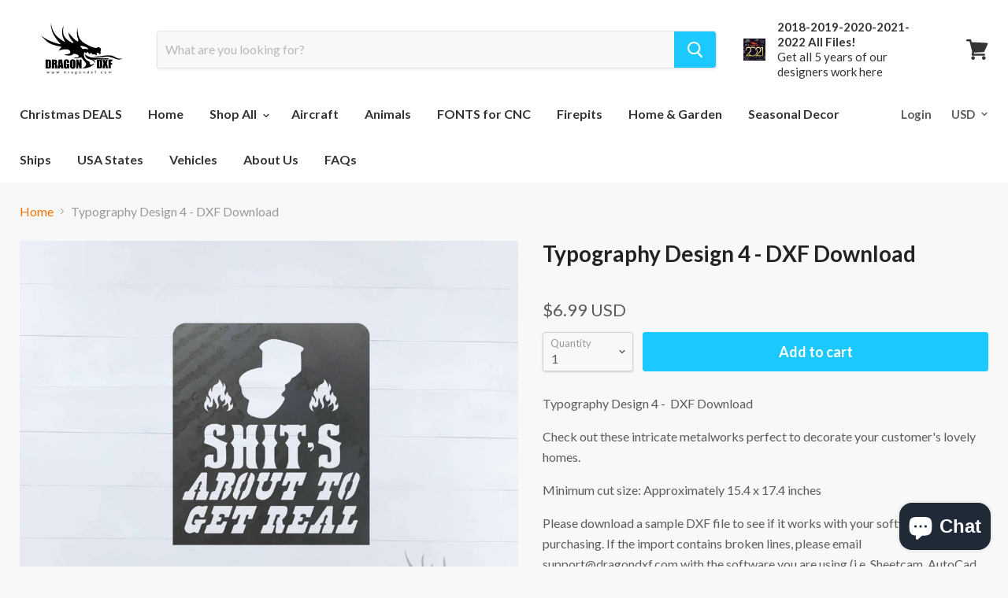

--- FILE ---
content_type: text/html; charset=utf-8
request_url: https://www.dragondxf.com/products/typography-design-4-dxf-download
body_size: 25546
content:
<!doctype html>
<!--[if IE]><html class="no-js no-touch ie9" lang="en"><![endif]-->
<!--[if !IE]><!--><html class="no-js no-touch" lang="en"><!--<![endif]-->
  <head>
    <meta name="google-site-verification" content="dmVmVZr4sn9SY-iPXxNZUv1dGaNdKEs3nZdCb4XS3Lw" />

	<meta name="p:domain_verify" content="2252d3ae7d7f8a8b82f28f644dd8dc54"/>
    
    
    <meta charset="utf-8">
    <meta http-equiv="x-ua-compatible" content="IE=edge">

    <title>Typography Design 4 - DXF Download — DragonDXF</title>

    
      <meta name="description" content="Get the newest and latest Christmas dxf files only from DragonDXF. You can check our line up of designs from Christmas tree, Santa Claus, snowmen, candy cane, Christmas balls, snow globes and many more! Or you can send your custom Christmas designs! :D We help you do everything you want in your plasma or cnc cutter. These metal arts are best as home or wall decors and can just make any place light up. Get yours now at DragonDXF.">
    

    
  <link rel="shortcut icon" href="//www.dragondxf.com/cdn/shop/files/favicon-32x32_32x32.png?v=1613555716" type="image/png">


    <link rel="dns-prefetch" href="//fonts.googleapis.com">

    <link rel="canonical" href="https://www.dragondxf.com/products/typography-design-4-dxf-download">
    <meta name="viewport" content="width=device-width">

    
<meta property="og:site_name" content="DragonDXF">
<meta property="og:url" content="https://www.dragondxf.com/products/typography-design-4-dxf-download">
<meta property="og:title" content="Typography Design 4 -  DXF Download">
<meta property="og:type" content="product">
<meta property="og:description" content="Get the newest and latest Christmas dxf files only from DragonDXF. You can check our line up of designs from Christmas tree, Santa Claus, snowmen, candy cane, Christmas balls, snow globes and many more! Or you can send your custom Christmas designs! :D We help you do everything you want in your plasma or cnc cutter. These metal arts are best as home or wall decors and can just make any place light up. Get yours now at DragonDXF."><meta property="og:price:amount" content="6.99">
  <meta property="og:price:currency" content="USD"><meta property="og:image" content="http://www.dragondxf.com/cdn/shop/products/TypographySet415_4x17_4inches_1024x1024.jpg?v=1589277741">
<meta property="og:image:secure_url" content="https://www.dragondxf.com/cdn/shop/products/TypographySet415_4x17_4inches_1024x1024.jpg?v=1589277741">



  <meta name="twitter:card" content="summary">

<meta name="twitter:title" content="Typography Design 4 -  DXF Download">
<meta name="twitter:description" content="Get the newest and latest Christmas dxf files only from DragonDXF. You can check our line up of designs from Christmas tree, Santa Claus, snowmen, candy cane, Christmas balls, snow globes and many more! Or you can send your custom Christmas designs! :D We help you do everything you want in your plasma or cnc cutter. These metal arts are best as home or wall decors and can just make any place light up. Get yours now at DragonDXF.">
<meta name="twitter:image" content="https://www.dragondxf.com/cdn/shop/products/TypographySet415_4x17_4inches_600x600.jpg?v=1589277741">
    <meta name="twitter:image:width" content="600">
    <meta name="twitter:image:height" content="600">

    <script>window.performance && window.performance.mark && window.performance.mark('shopify.content_for_header.start');</script><meta name="google-site-verification" content="dmVmVZr4sn9SY-iPXxNZUv1dGaNdKEs3nZdCb4XS3Lw">
<meta id="shopify-digital-wallet" name="shopify-digital-wallet" content="/31030742/digital_wallets/dialog">
<meta name="shopify-checkout-api-token" content="cfa491995607476b8153b8bb930ed100">
<meta id="in-context-paypal-metadata" data-shop-id="31030742" data-venmo-supported="false" data-environment="production" data-locale="en_US" data-paypal-v4="true" data-currency="USD">
<link rel="alternate" type="application/json+oembed" href="https://www.dragondxf.com/products/typography-design-4-dxf-download.oembed">
<script async="async" src="/checkouts/internal/preloads.js?locale=en-US"></script>
<link rel="preconnect" href="https://shop.app" crossorigin="anonymous">
<script async="async" src="https://shop.app/checkouts/internal/preloads.js?locale=en-US&shop_id=31030742" crossorigin="anonymous"></script>
<script id="apple-pay-shop-capabilities" type="application/json">{"shopId":31030742,"countryCode":"US","currencyCode":"USD","merchantCapabilities":["supports3DS"],"merchantId":"gid:\/\/shopify\/Shop\/31030742","merchantName":"DragonDXF","requiredBillingContactFields":["postalAddress","email"],"requiredShippingContactFields":["postalAddress","email"],"shippingType":"shipping","supportedNetworks":["visa","masterCard","amex","discover","elo","jcb"],"total":{"type":"pending","label":"DragonDXF","amount":"1.00"},"shopifyPaymentsEnabled":true,"supportsSubscriptions":true}</script>
<script id="shopify-features" type="application/json">{"accessToken":"cfa491995607476b8153b8bb930ed100","betas":["rich-media-storefront-analytics"],"domain":"www.dragondxf.com","predictiveSearch":true,"shopId":31030742,"locale":"en"}</script>
<script>var Shopify = Shopify || {};
Shopify.shop = "dragondxf.myshopify.com";
Shopify.locale = "en";
Shopify.currency = {"active":"USD","rate":"1.0"};
Shopify.country = "US";
Shopify.theme = {"name":"DragonDXF","id":11381964864,"schema_name":"Empire","schema_version":"2.1.2","theme_store_id":838,"role":"main"};
Shopify.theme.handle = "null";
Shopify.theme.style = {"id":null,"handle":null};
Shopify.cdnHost = "www.dragondxf.com/cdn";
Shopify.routes = Shopify.routes || {};
Shopify.routes.root = "/";</script>
<script type="module">!function(o){(o.Shopify=o.Shopify||{}).modules=!0}(window);</script>
<script>!function(o){function n(){var o=[];function n(){o.push(Array.prototype.slice.apply(arguments))}return n.q=o,n}var t=o.Shopify=o.Shopify||{};t.loadFeatures=n(),t.autoloadFeatures=n()}(window);</script>
<script>
  window.ShopifyPay = window.ShopifyPay || {};
  window.ShopifyPay.apiHost = "shop.app\/pay";
  window.ShopifyPay.redirectState = null;
</script>
<script id="shop-js-analytics" type="application/json">{"pageType":"product"}</script>
<script defer="defer" async type="module" src="//www.dragondxf.com/cdn/shopifycloud/shop-js/modules/v2/client.init-shop-cart-sync_C5BV16lS.en.esm.js"></script>
<script defer="defer" async type="module" src="//www.dragondxf.com/cdn/shopifycloud/shop-js/modules/v2/chunk.common_CygWptCX.esm.js"></script>
<script type="module">
  await import("//www.dragondxf.com/cdn/shopifycloud/shop-js/modules/v2/client.init-shop-cart-sync_C5BV16lS.en.esm.js");
await import("//www.dragondxf.com/cdn/shopifycloud/shop-js/modules/v2/chunk.common_CygWptCX.esm.js");

  window.Shopify.SignInWithShop?.initShopCartSync?.({"fedCMEnabled":true,"windoidEnabled":true});

</script>
<script>
  window.Shopify = window.Shopify || {};
  if (!window.Shopify.featureAssets) window.Shopify.featureAssets = {};
  window.Shopify.featureAssets['shop-js'] = {"shop-cart-sync":["modules/v2/client.shop-cart-sync_ZFArdW7E.en.esm.js","modules/v2/chunk.common_CygWptCX.esm.js"],"init-fed-cm":["modules/v2/client.init-fed-cm_CmiC4vf6.en.esm.js","modules/v2/chunk.common_CygWptCX.esm.js"],"shop-button":["modules/v2/client.shop-button_tlx5R9nI.en.esm.js","modules/v2/chunk.common_CygWptCX.esm.js"],"shop-cash-offers":["modules/v2/client.shop-cash-offers_DOA2yAJr.en.esm.js","modules/v2/chunk.common_CygWptCX.esm.js","modules/v2/chunk.modal_D71HUcav.esm.js"],"init-windoid":["modules/v2/client.init-windoid_sURxWdc1.en.esm.js","modules/v2/chunk.common_CygWptCX.esm.js"],"shop-toast-manager":["modules/v2/client.shop-toast-manager_ClPi3nE9.en.esm.js","modules/v2/chunk.common_CygWptCX.esm.js"],"init-shop-email-lookup-coordinator":["modules/v2/client.init-shop-email-lookup-coordinator_B8hsDcYM.en.esm.js","modules/v2/chunk.common_CygWptCX.esm.js"],"init-shop-cart-sync":["modules/v2/client.init-shop-cart-sync_C5BV16lS.en.esm.js","modules/v2/chunk.common_CygWptCX.esm.js"],"avatar":["modules/v2/client.avatar_BTnouDA3.en.esm.js"],"pay-button":["modules/v2/client.pay-button_FdsNuTd3.en.esm.js","modules/v2/chunk.common_CygWptCX.esm.js"],"init-customer-accounts":["modules/v2/client.init-customer-accounts_DxDtT_ad.en.esm.js","modules/v2/client.shop-login-button_C5VAVYt1.en.esm.js","modules/v2/chunk.common_CygWptCX.esm.js","modules/v2/chunk.modal_D71HUcav.esm.js"],"init-shop-for-new-customer-accounts":["modules/v2/client.init-shop-for-new-customer-accounts_ChsxoAhi.en.esm.js","modules/v2/client.shop-login-button_C5VAVYt1.en.esm.js","modules/v2/chunk.common_CygWptCX.esm.js","modules/v2/chunk.modal_D71HUcav.esm.js"],"shop-login-button":["modules/v2/client.shop-login-button_C5VAVYt1.en.esm.js","modules/v2/chunk.common_CygWptCX.esm.js","modules/v2/chunk.modal_D71HUcav.esm.js"],"init-customer-accounts-sign-up":["modules/v2/client.init-customer-accounts-sign-up_CPSyQ0Tj.en.esm.js","modules/v2/client.shop-login-button_C5VAVYt1.en.esm.js","modules/v2/chunk.common_CygWptCX.esm.js","modules/v2/chunk.modal_D71HUcav.esm.js"],"shop-follow-button":["modules/v2/client.shop-follow-button_Cva4Ekp9.en.esm.js","modules/v2/chunk.common_CygWptCX.esm.js","modules/v2/chunk.modal_D71HUcav.esm.js"],"checkout-modal":["modules/v2/client.checkout-modal_BPM8l0SH.en.esm.js","modules/v2/chunk.common_CygWptCX.esm.js","modules/v2/chunk.modal_D71HUcav.esm.js"],"lead-capture":["modules/v2/client.lead-capture_Bi8yE_yS.en.esm.js","modules/v2/chunk.common_CygWptCX.esm.js","modules/v2/chunk.modal_D71HUcav.esm.js"],"shop-login":["modules/v2/client.shop-login_D6lNrXab.en.esm.js","modules/v2/chunk.common_CygWptCX.esm.js","modules/v2/chunk.modal_D71HUcav.esm.js"],"payment-terms":["modules/v2/client.payment-terms_CZxnsJam.en.esm.js","modules/v2/chunk.common_CygWptCX.esm.js","modules/v2/chunk.modal_D71HUcav.esm.js"]};
</script>
<script id="__st">var __st={"a":31030742,"offset":-25200,"reqid":"0546abe8-acc6-420a-b2ad-0c522ed5ede7-1768647444","pageurl":"www.dragondxf.com\/products\/typography-design-4-dxf-download","u":"60031de93aed","p":"product","rtyp":"product","rid":4561862525022};</script>
<script>window.ShopifyPaypalV4VisibilityTracking = true;</script>
<script id="captcha-bootstrap">!function(){'use strict';const t='contact',e='account',n='new_comment',o=[[t,t],['blogs',n],['comments',n],[t,'customer']],c=[[e,'customer_login'],[e,'guest_login'],[e,'recover_customer_password'],[e,'create_customer']],r=t=>t.map((([t,e])=>`form[action*='/${t}']:not([data-nocaptcha='true']) input[name='form_type'][value='${e}']`)).join(','),a=t=>()=>t?[...document.querySelectorAll(t)].map((t=>t.form)):[];function s(){const t=[...o],e=r(t);return a(e)}const i='password',u='form_key',d=['recaptcha-v3-token','g-recaptcha-response','h-captcha-response',i],f=()=>{try{return window.sessionStorage}catch{return}},m='__shopify_v',_=t=>t.elements[u];function p(t,e,n=!1){try{const o=window.sessionStorage,c=JSON.parse(o.getItem(e)),{data:r}=function(t){const{data:e,action:n}=t;return t[m]||n?{data:e,action:n}:{data:t,action:n}}(c);for(const[e,n]of Object.entries(r))t.elements[e]&&(t.elements[e].value=n);n&&o.removeItem(e)}catch(o){console.error('form repopulation failed',{error:o})}}const l='form_type',E='cptcha';function T(t){t.dataset[E]=!0}const w=window,h=w.document,L='Shopify',v='ce_forms',y='captcha';let A=!1;((t,e)=>{const n=(g='f06e6c50-85a8-45c8-87d0-21a2b65856fe',I='https://cdn.shopify.com/shopifycloud/storefront-forms-hcaptcha/ce_storefront_forms_captcha_hcaptcha.v1.5.2.iife.js',D={infoText:'Protected by hCaptcha',privacyText:'Privacy',termsText:'Terms'},(t,e,n)=>{const o=w[L][v],c=o.bindForm;if(c)return c(t,g,e,D).then(n);var r;o.q.push([[t,g,e,D],n]),r=I,A||(h.body.append(Object.assign(h.createElement('script'),{id:'captcha-provider',async:!0,src:r})),A=!0)});var g,I,D;w[L]=w[L]||{},w[L][v]=w[L][v]||{},w[L][v].q=[],w[L][y]=w[L][y]||{},w[L][y].protect=function(t,e){n(t,void 0,e),T(t)},Object.freeze(w[L][y]),function(t,e,n,w,h,L){const[v,y,A,g]=function(t,e,n){const i=e?o:[],u=t?c:[],d=[...i,...u],f=r(d),m=r(i),_=r(d.filter((([t,e])=>n.includes(e))));return[a(f),a(m),a(_),s()]}(w,h,L),I=t=>{const e=t.target;return e instanceof HTMLFormElement?e:e&&e.form},D=t=>v().includes(t);t.addEventListener('submit',(t=>{const e=I(t);if(!e)return;const n=D(e)&&!e.dataset.hcaptchaBound&&!e.dataset.recaptchaBound,o=_(e),c=g().includes(e)&&(!o||!o.value);(n||c)&&t.preventDefault(),c&&!n&&(function(t){try{if(!f())return;!function(t){const e=f();if(!e)return;const n=_(t);if(!n)return;const o=n.value;o&&e.removeItem(o)}(t);const e=Array.from(Array(32),(()=>Math.random().toString(36)[2])).join('');!function(t,e){_(t)||t.append(Object.assign(document.createElement('input'),{type:'hidden',name:u})),t.elements[u].value=e}(t,e),function(t,e){const n=f();if(!n)return;const o=[...t.querySelectorAll(`input[type='${i}']`)].map((({name:t})=>t)),c=[...d,...o],r={};for(const[a,s]of new FormData(t).entries())c.includes(a)||(r[a]=s);n.setItem(e,JSON.stringify({[m]:1,action:t.action,data:r}))}(t,e)}catch(e){console.error('failed to persist form',e)}}(e),e.submit())}));const S=(t,e)=>{t&&!t.dataset[E]&&(n(t,e.some((e=>e===t))),T(t))};for(const o of['focusin','change'])t.addEventListener(o,(t=>{const e=I(t);D(e)&&S(e,y())}));const B=e.get('form_key'),M=e.get(l),P=B&&M;t.addEventListener('DOMContentLoaded',(()=>{const t=y();if(P)for(const e of t)e.elements[l].value===M&&p(e,B);[...new Set([...A(),...v().filter((t=>'true'===t.dataset.shopifyCaptcha))])].forEach((e=>S(e,t)))}))}(h,new URLSearchParams(w.location.search),n,t,e,['guest_login'])})(!0,!0)}();</script>
<script integrity="sha256-4kQ18oKyAcykRKYeNunJcIwy7WH5gtpwJnB7kiuLZ1E=" data-source-attribution="shopify.loadfeatures" defer="defer" src="//www.dragondxf.com/cdn/shopifycloud/storefront/assets/storefront/load_feature-a0a9edcb.js" crossorigin="anonymous"></script>
<script crossorigin="anonymous" defer="defer" src="//www.dragondxf.com/cdn/shopifycloud/storefront/assets/shopify_pay/storefront-65b4c6d7.js?v=20250812"></script>
<script data-source-attribution="shopify.dynamic_checkout.dynamic.init">var Shopify=Shopify||{};Shopify.PaymentButton=Shopify.PaymentButton||{isStorefrontPortableWallets:!0,init:function(){window.Shopify.PaymentButton.init=function(){};var t=document.createElement("script");t.src="https://www.dragondxf.com/cdn/shopifycloud/portable-wallets/latest/portable-wallets.en.js",t.type="module",document.head.appendChild(t)}};
</script>
<script data-source-attribution="shopify.dynamic_checkout.buyer_consent">
  function portableWalletsHideBuyerConsent(e){var t=document.getElementById("shopify-buyer-consent"),n=document.getElementById("shopify-subscription-policy-button");t&&n&&(t.classList.add("hidden"),t.setAttribute("aria-hidden","true"),n.removeEventListener("click",e))}function portableWalletsShowBuyerConsent(e){var t=document.getElementById("shopify-buyer-consent"),n=document.getElementById("shopify-subscription-policy-button");t&&n&&(t.classList.remove("hidden"),t.removeAttribute("aria-hidden"),n.addEventListener("click",e))}window.Shopify?.PaymentButton&&(window.Shopify.PaymentButton.hideBuyerConsent=portableWalletsHideBuyerConsent,window.Shopify.PaymentButton.showBuyerConsent=portableWalletsShowBuyerConsent);
</script>
<script data-source-attribution="shopify.dynamic_checkout.cart.bootstrap">document.addEventListener("DOMContentLoaded",(function(){function t(){return document.querySelector("shopify-accelerated-checkout-cart, shopify-accelerated-checkout")}if(t())Shopify.PaymentButton.init();else{new MutationObserver((function(e,n){t()&&(Shopify.PaymentButton.init(),n.disconnect())})).observe(document.body,{childList:!0,subtree:!0})}}));
</script>
<link id="shopify-accelerated-checkout-styles" rel="stylesheet" media="screen" href="https://www.dragondxf.com/cdn/shopifycloud/portable-wallets/latest/accelerated-checkout-backwards-compat.css" crossorigin="anonymous">
<style id="shopify-accelerated-checkout-cart">
        #shopify-buyer-consent {
  margin-top: 1em;
  display: inline-block;
  width: 100%;
}

#shopify-buyer-consent.hidden {
  display: none;
}

#shopify-subscription-policy-button {
  background: none;
  border: none;
  padding: 0;
  text-decoration: underline;
  font-size: inherit;
  cursor: pointer;
}

#shopify-subscription-policy-button::before {
  box-shadow: none;
}

      </style>

<script>window.performance && window.performance.mark && window.performance.mark('shopify.content_for_header.end');</script>
<link href="//www.dragondxf.com/cdn/shop/t/5/assets/bold-brain-widget.css?v=26304210924635207161523044295" rel="stylesheet" type="text/css" media="all" />
<script>window.BOLD = window.BOLD || {};
    window.BOLD.common = window.BOLD.common || {};
    window.BOLD.common.Shopify = window.BOLD.common.Shopify || {};

    window.BOLD.common.Shopify.shop = {
        domain: 'www.dragondxf.com',
        permanent_domain: 'dragondxf.myshopify.com',
        url: 'https://www.dragondxf.com',
        secure_url: 'https://www.dragondxf.com',
        money_format: "${{amount}}",
        currency: "USD"
    };

    window.BOLD.common.Shopify.cart = {"note":null,"attributes":{},"original_total_price":0,"total_price":0,"total_discount":0,"total_weight":0.0,"item_count":0,"items":[],"requires_shipping":false,"currency":"USD","items_subtotal_price":0,"cart_level_discount_applications":[],"checkout_charge_amount":0};
    window.BOLD.common.template = 'product';window.BOLD.common.Shopify.formatMoney = function(money, format) {
        function n(t, e) {
            return "undefined" == typeof t ? e : t
        }
        function r(t, e, r, i) {
            if (e = n(e, 2),
            r = n(r, ","),
            i = n(i, "."),
            isNaN(t) || null == t)
                return 0;
            t = (t / 100).toFixed(e);
            var o = t.split(".")
              , a = o[0].replace(/(\d)(?=(\d\d\d)+(?!\d))/g, "$1" + r)
              , s = o[1] ? i + o[1] : "";
            return a + s
        }
        "string" == typeof money && (money = money.replace(".", ""));
        var i = ""
          , o = /\{\{\s*(\w+)\s*\}\}/
          , a = format || window.BOLD.common.Shopify.shop.money_format || window.Shopify.money_format || "$ {{ amount }}";
        switch (a.match(o)[1]) {
            case "amount":
                i = r(money, 2);
                break;
            case "amount_no_decimals":
                i = r(money, 0);
                break;
            case "amount_with_comma_separator":
                i = r(money, 2, ".", ",");
                break;
            case "amount_no_decimals_with_comma_separator":
                i = r(money, 0, ".", ",");
                break;
            case "amount_with_space_separator":
                i = r(money, 2, ".", " ");
                break;
            case "amount_no_decimals_with_space_separator":
                i = r(money, 0, ".", " ");
                break;
        }
        return a.replace(o, i);
    };

    window.BOLD.common.Shopify.saveProduct = function (handle, product) {
        if (typeof handle === 'string' && typeof window.BOLD.common.Shopify.products[handle] === 'undefined') {
            if (typeof product === 'number') {
                window.BOLD.common.Shopify.handles[product] = handle;
                product = { id: product };
            }
            window.BOLD.common.Shopify.products[handle] = product;
        }
    };

	window.BOLD.common.Shopify.saveVariant = function (variant_id, variant) {
		if (typeof variant_id === 'number' && typeof window.BOLD.common.Shopify.variants[variant_id] === 'undefined') {
			window.BOLD.common.Shopify.variants[variant_id] = variant;
		}
	};window.BOLD.common.Shopify.products = window.BOLD.common.Shopify.products || {};
    window.BOLD.common.Shopify.variants = window.BOLD.common.Shopify.variants || {};
    window.BOLD.common.Shopify.handles = window.BOLD.common.Shopify.handles || {};window.BOLD.common.Shopify.handle = "typography-design-4-dxf-download"
window.BOLD.common.Shopify.saveProduct("typography-design-4-dxf-download", 4561862525022);window.BOLD.common.Shopify.saveVariant(31765465563230, {product_id: 4561862525022, price: 699, group_id: 'null'});window.BOLD.common.Shopify.metafields = window.BOLD.common.Shopify.metafields || {};window.BOLD.common.Shopify.metafields["bold_rp"] = {"recurring_type":2};</script>

<script src="https://bundles.boldapps.net/js/bundles.js" type="text/javascript"></script>
<link href="//www.dragondxf.com/cdn/shop/t/5/assets/bold-bundles.css?v=7086668631586414341575003248" rel="stylesheet" type="text/css" media="all" /><script>
      document.documentElement.className=document.documentElement.className.replace(/\bno-js\b/,'js');
      if(window.Shopify&&window.Shopify.designMode)document.documentElement.className+=' in-theme-editor';
      if(('ontouchstart' in window)||window.DocumentTouch&&document instanceof DocumentTouch)document.documentElement.className=document.documentElement.className.replace(/\bno-touch\b/,'has-touch');
    </script>

        <link href="//fonts.googleapis.com/css?family=Lato:400,400i,700,700i" rel="stylesheet" type="text/css" media="all" />


    <link href="//www.dragondxf.com/cdn/shop/t/5/assets/theme.scss.css?v=125715853782170341761636346790" rel="stylesheet" type="text/css" media="all" />
    <script src="https://disablerightclick.upsell-apps.com/script_tag.js?shop=dragondxf.myshopify.com"></script>

  <!-- "snippets/shogun-head.liquid" was not rendered, the associated app was uninstalled -->
<!-- BEGIN app block: shopify://apps/klaviyo-email-marketing-sms/blocks/klaviyo-onsite-embed/2632fe16-c075-4321-a88b-50b567f42507 -->












  <script async src="https://static.klaviyo.com/onsite/js/U9pXTP/klaviyo.js?company_id=U9pXTP"></script>
  <script>!function(){if(!window.klaviyo){window._klOnsite=window._klOnsite||[];try{window.klaviyo=new Proxy({},{get:function(n,i){return"push"===i?function(){var n;(n=window._klOnsite).push.apply(n,arguments)}:function(){for(var n=arguments.length,o=new Array(n),w=0;w<n;w++)o[w]=arguments[w];var t="function"==typeof o[o.length-1]?o.pop():void 0,e=new Promise((function(n){window._klOnsite.push([i].concat(o,[function(i){t&&t(i),n(i)}]))}));return e}}})}catch(n){window.klaviyo=window.klaviyo||[],window.klaviyo.push=function(){var n;(n=window._klOnsite).push.apply(n,arguments)}}}}();</script>

  
    <script id="viewed_product">
      if (item == null) {
        var _learnq = _learnq || [];

        var MetafieldReviews = null
        var MetafieldYotpoRating = null
        var MetafieldYotpoCount = null
        var MetafieldLooxRating = null
        var MetafieldLooxCount = null
        var okendoProduct = null
        var okendoProductReviewCount = null
        var okendoProductReviewAverageValue = null
        try {
          // The following fields are used for Customer Hub recently viewed in order to add reviews.
          // This information is not part of __kla_viewed. Instead, it is part of __kla_viewed_reviewed_items
          MetafieldReviews = {};
          MetafieldYotpoRating = null
          MetafieldYotpoCount = null
          MetafieldLooxRating = null
          MetafieldLooxCount = null

          okendoProduct = null
          // If the okendo metafield is not legacy, it will error, which then requires the new json formatted data
          if (okendoProduct && 'error' in okendoProduct) {
            okendoProduct = null
          }
          okendoProductReviewCount = okendoProduct ? okendoProduct.reviewCount : null
          okendoProductReviewAverageValue = okendoProduct ? okendoProduct.reviewAverageValue : null
        } catch (error) {
          console.error('Error in Klaviyo onsite reviews tracking:', error);
        }

        var item = {
          Name: "Typography Design 4 -  DXF Download",
          ProductID: 4561862525022,
          Categories: ["creditok","Home \u0026 Garden","Home page","Newest Files","Single Files"],
          ImageURL: "https://www.dragondxf.com/cdn/shop/products/TypographySet415_4x17_4inches_grande.jpg?v=1589277741",
          URL: "https://www.dragondxf.com/products/typography-design-4-dxf-download",
          Brand: "Ralph",
          Price: "$6.99",
          Value: "6.99",
          CompareAtPrice: "$0.00"
        };
        _learnq.push(['track', 'Viewed Product', item]);
        _learnq.push(['trackViewedItem', {
          Title: item.Name,
          ItemId: item.ProductID,
          Categories: item.Categories,
          ImageUrl: item.ImageURL,
          Url: item.URL,
          Metadata: {
            Brand: item.Brand,
            Price: item.Price,
            Value: item.Value,
            CompareAtPrice: item.CompareAtPrice
          },
          metafields:{
            reviews: MetafieldReviews,
            yotpo:{
              rating: MetafieldYotpoRating,
              count: MetafieldYotpoCount,
            },
            loox:{
              rating: MetafieldLooxRating,
              count: MetafieldLooxCount,
            },
            okendo: {
              rating: okendoProductReviewAverageValue,
              count: okendoProductReviewCount,
            }
          }
        }]);
      }
    </script>
  




  <script>
    window.klaviyoReviewsProductDesignMode = false
  </script>







<!-- END app block --><script src="https://cdn.shopify.com/extensions/7bc9bb47-adfa-4267-963e-cadee5096caf/inbox-1252/assets/inbox-chat-loader.js" type="text/javascript" defer="defer"></script>
<link href="https://monorail-edge.shopifysvc.com" rel="dns-prefetch">
<script>(function(){if ("sendBeacon" in navigator && "performance" in window) {try {var session_token_from_headers = performance.getEntriesByType('navigation')[0].serverTiming.find(x => x.name == '_s').description;} catch {var session_token_from_headers = undefined;}var session_cookie_matches = document.cookie.match(/_shopify_s=([^;]*)/);var session_token_from_cookie = session_cookie_matches && session_cookie_matches.length === 2 ? session_cookie_matches[1] : "";var session_token = session_token_from_headers || session_token_from_cookie || "";function handle_abandonment_event(e) {var entries = performance.getEntries().filter(function(entry) {return /monorail-edge.shopifysvc.com/.test(entry.name);});if (!window.abandonment_tracked && entries.length === 0) {window.abandonment_tracked = true;var currentMs = Date.now();var navigation_start = performance.timing.navigationStart;var payload = {shop_id: 31030742,url: window.location.href,navigation_start,duration: currentMs - navigation_start,session_token,page_type: "product"};window.navigator.sendBeacon("https://monorail-edge.shopifysvc.com/v1/produce", JSON.stringify({schema_id: "online_store_buyer_site_abandonment/1.1",payload: payload,metadata: {event_created_at_ms: currentMs,event_sent_at_ms: currentMs}}));}}window.addEventListener('pagehide', handle_abandonment_event);}}());</script>
<script id="web-pixels-manager-setup">(function e(e,d,r,n,o){if(void 0===o&&(o={}),!Boolean(null===(a=null===(i=window.Shopify)||void 0===i?void 0:i.analytics)||void 0===a?void 0:a.replayQueue)){var i,a;window.Shopify=window.Shopify||{};var t=window.Shopify;t.analytics=t.analytics||{};var s=t.analytics;s.replayQueue=[],s.publish=function(e,d,r){return s.replayQueue.push([e,d,r]),!0};try{self.performance.mark("wpm:start")}catch(e){}var l=function(){var e={modern:/Edge?\/(1{2}[4-9]|1[2-9]\d|[2-9]\d{2}|\d{4,})\.\d+(\.\d+|)|Firefox\/(1{2}[4-9]|1[2-9]\d|[2-9]\d{2}|\d{4,})\.\d+(\.\d+|)|Chrom(ium|e)\/(9{2}|\d{3,})\.\d+(\.\d+|)|(Maci|X1{2}).+ Version\/(15\.\d+|(1[6-9]|[2-9]\d|\d{3,})\.\d+)([,.]\d+|)( \(\w+\)|)( Mobile\/\w+|) Safari\/|Chrome.+OPR\/(9{2}|\d{3,})\.\d+\.\d+|(CPU[ +]OS|iPhone[ +]OS|CPU[ +]iPhone|CPU IPhone OS|CPU iPad OS)[ +]+(15[._]\d+|(1[6-9]|[2-9]\d|\d{3,})[._]\d+)([._]\d+|)|Android:?[ /-](13[3-9]|1[4-9]\d|[2-9]\d{2}|\d{4,})(\.\d+|)(\.\d+|)|Android.+Firefox\/(13[5-9]|1[4-9]\d|[2-9]\d{2}|\d{4,})\.\d+(\.\d+|)|Android.+Chrom(ium|e)\/(13[3-9]|1[4-9]\d|[2-9]\d{2}|\d{4,})\.\d+(\.\d+|)|SamsungBrowser\/([2-9]\d|\d{3,})\.\d+/,legacy:/Edge?\/(1[6-9]|[2-9]\d|\d{3,})\.\d+(\.\d+|)|Firefox\/(5[4-9]|[6-9]\d|\d{3,})\.\d+(\.\d+|)|Chrom(ium|e)\/(5[1-9]|[6-9]\d|\d{3,})\.\d+(\.\d+|)([\d.]+$|.*Safari\/(?![\d.]+ Edge\/[\d.]+$))|(Maci|X1{2}).+ Version\/(10\.\d+|(1[1-9]|[2-9]\d|\d{3,})\.\d+)([,.]\d+|)( \(\w+\)|)( Mobile\/\w+|) Safari\/|Chrome.+OPR\/(3[89]|[4-9]\d|\d{3,})\.\d+\.\d+|(CPU[ +]OS|iPhone[ +]OS|CPU[ +]iPhone|CPU IPhone OS|CPU iPad OS)[ +]+(10[._]\d+|(1[1-9]|[2-9]\d|\d{3,})[._]\d+)([._]\d+|)|Android:?[ /-](13[3-9]|1[4-9]\d|[2-9]\d{2}|\d{4,})(\.\d+|)(\.\d+|)|Mobile Safari.+OPR\/([89]\d|\d{3,})\.\d+\.\d+|Android.+Firefox\/(13[5-9]|1[4-9]\d|[2-9]\d{2}|\d{4,})\.\d+(\.\d+|)|Android.+Chrom(ium|e)\/(13[3-9]|1[4-9]\d|[2-9]\d{2}|\d{4,})\.\d+(\.\d+|)|Android.+(UC? ?Browser|UCWEB|U3)[ /]?(15\.([5-9]|\d{2,})|(1[6-9]|[2-9]\d|\d{3,})\.\d+)\.\d+|SamsungBrowser\/(5\.\d+|([6-9]|\d{2,})\.\d+)|Android.+MQ{2}Browser\/(14(\.(9|\d{2,})|)|(1[5-9]|[2-9]\d|\d{3,})(\.\d+|))(\.\d+|)|K[Aa][Ii]OS\/(3\.\d+|([4-9]|\d{2,})\.\d+)(\.\d+|)/},d=e.modern,r=e.legacy,n=navigator.userAgent;return n.match(d)?"modern":n.match(r)?"legacy":"unknown"}(),u="modern"===l?"modern":"legacy",c=(null!=n?n:{modern:"",legacy:""})[u],f=function(e){return[e.baseUrl,"/wpm","/b",e.hashVersion,"modern"===e.buildTarget?"m":"l",".js"].join("")}({baseUrl:d,hashVersion:r,buildTarget:u}),m=function(e){var d=e.version,r=e.bundleTarget,n=e.surface,o=e.pageUrl,i=e.monorailEndpoint;return{emit:function(e){var a=e.status,t=e.errorMsg,s=(new Date).getTime(),l=JSON.stringify({metadata:{event_sent_at_ms:s},events:[{schema_id:"web_pixels_manager_load/3.1",payload:{version:d,bundle_target:r,page_url:o,status:a,surface:n,error_msg:t},metadata:{event_created_at_ms:s}}]});if(!i)return console&&console.warn&&console.warn("[Web Pixels Manager] No Monorail endpoint provided, skipping logging."),!1;try{return self.navigator.sendBeacon.bind(self.navigator)(i,l)}catch(e){}var u=new XMLHttpRequest;try{return u.open("POST",i,!0),u.setRequestHeader("Content-Type","text/plain"),u.send(l),!0}catch(e){return console&&console.warn&&console.warn("[Web Pixels Manager] Got an unhandled error while logging to Monorail."),!1}}}}({version:r,bundleTarget:l,surface:e.surface,pageUrl:self.location.href,monorailEndpoint:e.monorailEndpoint});try{o.browserTarget=l,function(e){var d=e.src,r=e.async,n=void 0===r||r,o=e.onload,i=e.onerror,a=e.sri,t=e.scriptDataAttributes,s=void 0===t?{}:t,l=document.createElement("script"),u=document.querySelector("head"),c=document.querySelector("body");if(l.async=n,l.src=d,a&&(l.integrity=a,l.crossOrigin="anonymous"),s)for(var f in s)if(Object.prototype.hasOwnProperty.call(s,f))try{l.dataset[f]=s[f]}catch(e){}if(o&&l.addEventListener("load",o),i&&l.addEventListener("error",i),u)u.appendChild(l);else{if(!c)throw new Error("Did not find a head or body element to append the script");c.appendChild(l)}}({src:f,async:!0,onload:function(){if(!function(){var e,d;return Boolean(null===(d=null===(e=window.Shopify)||void 0===e?void 0:e.analytics)||void 0===d?void 0:d.initialized)}()){var d=window.webPixelsManager.init(e)||void 0;if(d){var r=window.Shopify.analytics;r.replayQueue.forEach((function(e){var r=e[0],n=e[1],o=e[2];d.publishCustomEvent(r,n,o)})),r.replayQueue=[],r.publish=d.publishCustomEvent,r.visitor=d.visitor,r.initialized=!0}}},onerror:function(){return m.emit({status:"failed",errorMsg:"".concat(f," has failed to load")})},sri:function(e){var d=/^sha384-[A-Za-z0-9+/=]+$/;return"string"==typeof e&&d.test(e)}(c)?c:"",scriptDataAttributes:o}),m.emit({status:"loading"})}catch(e){m.emit({status:"failed",errorMsg:(null==e?void 0:e.message)||"Unknown error"})}}})({shopId: 31030742,storefrontBaseUrl: "https://www.dragondxf.com",extensionsBaseUrl: "https://extensions.shopifycdn.com/cdn/shopifycloud/web-pixels-manager",monorailEndpoint: "https://monorail-edge.shopifysvc.com/unstable/produce_batch",surface: "storefront-renderer",enabledBetaFlags: ["2dca8a86"],webPixelsConfigList: [{"id":"337936478","configuration":"{\"config\":\"{\\\"pixel_id\\\":\\\"G-2BCT0W0VXD\\\",\\\"gtag_events\\\":[{\\\"type\\\":\\\"purchase\\\",\\\"action_label\\\":\\\"G-2BCT0W0VXD\\\"},{\\\"type\\\":\\\"page_view\\\",\\\"action_label\\\":\\\"G-2BCT0W0VXD\\\"},{\\\"type\\\":\\\"view_item\\\",\\\"action_label\\\":\\\"G-2BCT0W0VXD\\\"},{\\\"type\\\":\\\"search\\\",\\\"action_label\\\":\\\"G-2BCT0W0VXD\\\"},{\\\"type\\\":\\\"add_to_cart\\\",\\\"action_label\\\":\\\"G-2BCT0W0VXD\\\"},{\\\"type\\\":\\\"begin_checkout\\\",\\\"action_label\\\":\\\"G-2BCT0W0VXD\\\"},{\\\"type\\\":\\\"add_payment_info\\\",\\\"action_label\\\":\\\"G-2BCT0W0VXD\\\"}],\\\"enable_monitoring_mode\\\":false}\"}","eventPayloadVersion":"v1","runtimeContext":"OPEN","scriptVersion":"b2a88bafab3e21179ed38636efcd8a93","type":"APP","apiClientId":1780363,"privacyPurposes":[],"dataSharingAdjustments":{"protectedCustomerApprovalScopes":["read_customer_address","read_customer_email","read_customer_name","read_customer_personal_data","read_customer_phone"]}},{"id":"57737310","eventPayloadVersion":"v1","runtimeContext":"LAX","scriptVersion":"1","type":"CUSTOM","privacyPurposes":["MARKETING"],"name":"Meta pixel (migrated)"},{"id":"shopify-app-pixel","configuration":"{}","eventPayloadVersion":"v1","runtimeContext":"STRICT","scriptVersion":"0450","apiClientId":"shopify-pixel","type":"APP","privacyPurposes":["ANALYTICS","MARKETING"]},{"id":"shopify-custom-pixel","eventPayloadVersion":"v1","runtimeContext":"LAX","scriptVersion":"0450","apiClientId":"shopify-pixel","type":"CUSTOM","privacyPurposes":["ANALYTICS","MARKETING"]}],isMerchantRequest: false,initData: {"shop":{"name":"DragonDXF","paymentSettings":{"currencyCode":"USD"},"myshopifyDomain":"dragondxf.myshopify.com","countryCode":"US","storefrontUrl":"https:\/\/www.dragondxf.com"},"customer":null,"cart":null,"checkout":null,"productVariants":[{"price":{"amount":6.99,"currencyCode":"USD"},"product":{"title":"Typography Design 4 -  DXF Download","vendor":"Ralph","id":"4561862525022","untranslatedTitle":"Typography Design 4 -  DXF Download","url":"\/products\/typography-design-4-dxf-download","type":"Home \u0026 Garden"},"id":"31765465563230","image":{"src":"\/\/www.dragondxf.com\/cdn\/shop\/products\/TypographySet415_4x17_4inches.jpg?v=1589277741"},"sku":"","title":"Default Title","untranslatedTitle":"Default Title"}],"purchasingCompany":null},},"https://www.dragondxf.com/cdn","fcfee988w5aeb613cpc8e4bc33m6693e112",{"modern":"","legacy":""},{"shopId":"31030742","storefrontBaseUrl":"https:\/\/www.dragondxf.com","extensionBaseUrl":"https:\/\/extensions.shopifycdn.com\/cdn\/shopifycloud\/web-pixels-manager","surface":"storefront-renderer","enabledBetaFlags":"[\"2dca8a86\"]","isMerchantRequest":"false","hashVersion":"fcfee988w5aeb613cpc8e4bc33m6693e112","publish":"custom","events":"[[\"page_viewed\",{}],[\"product_viewed\",{\"productVariant\":{\"price\":{\"amount\":6.99,\"currencyCode\":\"USD\"},\"product\":{\"title\":\"Typography Design 4 -  DXF Download\",\"vendor\":\"Ralph\",\"id\":\"4561862525022\",\"untranslatedTitle\":\"Typography Design 4 -  DXF Download\",\"url\":\"\/products\/typography-design-4-dxf-download\",\"type\":\"Home \u0026 Garden\"},\"id\":\"31765465563230\",\"image\":{\"src\":\"\/\/www.dragondxf.com\/cdn\/shop\/products\/TypographySet415_4x17_4inches.jpg?v=1589277741\"},\"sku\":\"\",\"title\":\"Default Title\",\"untranslatedTitle\":\"Default Title\"}}]]"});</script><script>
  window.ShopifyAnalytics = window.ShopifyAnalytics || {};
  window.ShopifyAnalytics.meta = window.ShopifyAnalytics.meta || {};
  window.ShopifyAnalytics.meta.currency = 'USD';
  var meta = {"product":{"id":4561862525022,"gid":"gid:\/\/shopify\/Product\/4561862525022","vendor":"Ralph","type":"Home \u0026 Garden","handle":"typography-design-4-dxf-download","variants":[{"id":31765465563230,"price":699,"name":"Typography Design 4 -  DXF Download","public_title":null,"sku":""}],"remote":false},"page":{"pageType":"product","resourceType":"product","resourceId":4561862525022,"requestId":"0546abe8-acc6-420a-b2ad-0c522ed5ede7-1768647444"}};
  for (var attr in meta) {
    window.ShopifyAnalytics.meta[attr] = meta[attr];
  }
</script>
<script class="analytics">
  (function () {
    var customDocumentWrite = function(content) {
      var jquery = null;

      if (window.jQuery) {
        jquery = window.jQuery;
      } else if (window.Checkout && window.Checkout.$) {
        jquery = window.Checkout.$;
      }

      if (jquery) {
        jquery('body').append(content);
      }
    };

    var hasLoggedConversion = function(token) {
      if (token) {
        return document.cookie.indexOf('loggedConversion=' + token) !== -1;
      }
      return false;
    }

    var setCookieIfConversion = function(token) {
      if (token) {
        var twoMonthsFromNow = new Date(Date.now());
        twoMonthsFromNow.setMonth(twoMonthsFromNow.getMonth() + 2);

        document.cookie = 'loggedConversion=' + token + '; expires=' + twoMonthsFromNow;
      }
    }

    var trekkie = window.ShopifyAnalytics.lib = window.trekkie = window.trekkie || [];
    if (trekkie.integrations) {
      return;
    }
    trekkie.methods = [
      'identify',
      'page',
      'ready',
      'track',
      'trackForm',
      'trackLink'
    ];
    trekkie.factory = function(method) {
      return function() {
        var args = Array.prototype.slice.call(arguments);
        args.unshift(method);
        trekkie.push(args);
        return trekkie;
      };
    };
    for (var i = 0; i < trekkie.methods.length; i++) {
      var key = trekkie.methods[i];
      trekkie[key] = trekkie.factory(key);
    }
    trekkie.load = function(config) {
      trekkie.config = config || {};
      trekkie.config.initialDocumentCookie = document.cookie;
      var first = document.getElementsByTagName('script')[0];
      var script = document.createElement('script');
      script.type = 'text/javascript';
      script.onerror = function(e) {
        var scriptFallback = document.createElement('script');
        scriptFallback.type = 'text/javascript';
        scriptFallback.onerror = function(error) {
                var Monorail = {
      produce: function produce(monorailDomain, schemaId, payload) {
        var currentMs = new Date().getTime();
        var event = {
          schema_id: schemaId,
          payload: payload,
          metadata: {
            event_created_at_ms: currentMs,
            event_sent_at_ms: currentMs
          }
        };
        return Monorail.sendRequest("https://" + monorailDomain + "/v1/produce", JSON.stringify(event));
      },
      sendRequest: function sendRequest(endpointUrl, payload) {
        // Try the sendBeacon API
        if (window && window.navigator && typeof window.navigator.sendBeacon === 'function' && typeof window.Blob === 'function' && !Monorail.isIos12()) {
          var blobData = new window.Blob([payload], {
            type: 'text/plain'
          });

          if (window.navigator.sendBeacon(endpointUrl, blobData)) {
            return true;
          } // sendBeacon was not successful

        } // XHR beacon

        var xhr = new XMLHttpRequest();

        try {
          xhr.open('POST', endpointUrl);
          xhr.setRequestHeader('Content-Type', 'text/plain');
          xhr.send(payload);
        } catch (e) {
          console.log(e);
        }

        return false;
      },
      isIos12: function isIos12() {
        return window.navigator.userAgent.lastIndexOf('iPhone; CPU iPhone OS 12_') !== -1 || window.navigator.userAgent.lastIndexOf('iPad; CPU OS 12_') !== -1;
      }
    };
    Monorail.produce('monorail-edge.shopifysvc.com',
      'trekkie_storefront_load_errors/1.1',
      {shop_id: 31030742,
      theme_id: 11381964864,
      app_name: "storefront",
      context_url: window.location.href,
      source_url: "//www.dragondxf.com/cdn/s/trekkie.storefront.cd680fe47e6c39ca5d5df5f0a32d569bc48c0f27.min.js"});

        };
        scriptFallback.async = true;
        scriptFallback.src = '//www.dragondxf.com/cdn/s/trekkie.storefront.cd680fe47e6c39ca5d5df5f0a32d569bc48c0f27.min.js';
        first.parentNode.insertBefore(scriptFallback, first);
      };
      script.async = true;
      script.src = '//www.dragondxf.com/cdn/s/trekkie.storefront.cd680fe47e6c39ca5d5df5f0a32d569bc48c0f27.min.js';
      first.parentNode.insertBefore(script, first);
    };
    trekkie.load(
      {"Trekkie":{"appName":"storefront","development":false,"defaultAttributes":{"shopId":31030742,"isMerchantRequest":null,"themeId":11381964864,"themeCityHash":"9596690973284535467","contentLanguage":"en","currency":"USD","eventMetadataId":"8eba2b7e-f161-45b2-a1cb-7e757eaf69c8"},"isServerSideCookieWritingEnabled":true,"monorailRegion":"shop_domain","enabledBetaFlags":["65f19447"]},"Session Attribution":{},"S2S":{"facebookCapiEnabled":true,"source":"trekkie-storefront-renderer","apiClientId":580111}}
    );

    var loaded = false;
    trekkie.ready(function() {
      if (loaded) return;
      loaded = true;

      window.ShopifyAnalytics.lib = window.trekkie;

      var originalDocumentWrite = document.write;
      document.write = customDocumentWrite;
      try { window.ShopifyAnalytics.merchantGoogleAnalytics.call(this); } catch(error) {};
      document.write = originalDocumentWrite;

      window.ShopifyAnalytics.lib.page(null,{"pageType":"product","resourceType":"product","resourceId":4561862525022,"requestId":"0546abe8-acc6-420a-b2ad-0c522ed5ede7-1768647444","shopifyEmitted":true});

      var match = window.location.pathname.match(/checkouts\/(.+)\/(thank_you|post_purchase)/)
      var token = match? match[1]: undefined;
      if (!hasLoggedConversion(token)) {
        setCookieIfConversion(token);
        window.ShopifyAnalytics.lib.track("Viewed Product",{"currency":"USD","variantId":31765465563230,"productId":4561862525022,"productGid":"gid:\/\/shopify\/Product\/4561862525022","name":"Typography Design 4 -  DXF Download","price":"6.99","sku":"","brand":"Ralph","variant":null,"category":"Home \u0026 Garden","nonInteraction":true,"remote":false},undefined,undefined,{"shopifyEmitted":true});
      window.ShopifyAnalytics.lib.track("monorail:\/\/trekkie_storefront_viewed_product\/1.1",{"currency":"USD","variantId":31765465563230,"productId":4561862525022,"productGid":"gid:\/\/shopify\/Product\/4561862525022","name":"Typography Design 4 -  DXF Download","price":"6.99","sku":"","brand":"Ralph","variant":null,"category":"Home \u0026 Garden","nonInteraction":true,"remote":false,"referer":"https:\/\/www.dragondxf.com\/products\/typography-design-4-dxf-download"});
      }
    });


        var eventsListenerScript = document.createElement('script');
        eventsListenerScript.async = true;
        eventsListenerScript.src = "//www.dragondxf.com/cdn/shopifycloud/storefront/assets/shop_events_listener-3da45d37.js";
        document.getElementsByTagName('head')[0].appendChild(eventsListenerScript);

})();</script>
  <script>
  if (!window.ga || (window.ga && typeof window.ga !== 'function')) {
    window.ga = function ga() {
      (window.ga.q = window.ga.q || []).push(arguments);
      if (window.Shopify && window.Shopify.analytics && typeof window.Shopify.analytics.publish === 'function') {
        window.Shopify.analytics.publish("ga_stub_called", {}, {sendTo: "google_osp_migration"});
      }
      console.error("Shopify's Google Analytics stub called with:", Array.from(arguments), "\nSee https://help.shopify.com/manual/promoting-marketing/pixels/pixel-migration#google for more information.");
    };
    if (window.Shopify && window.Shopify.analytics && typeof window.Shopify.analytics.publish === 'function') {
      window.Shopify.analytics.publish("ga_stub_initialized", {}, {sendTo: "google_osp_migration"});
    }
  }
</script>
<script
  defer
  src="https://www.dragondxf.com/cdn/shopifycloud/perf-kit/shopify-perf-kit-3.0.4.min.js"
  data-application="storefront-renderer"
  data-shop-id="31030742"
  data-render-region="gcp-us-central1"
  data-page-type="product"
  data-theme-instance-id="11381964864"
  data-theme-name="Empire"
  data-theme-version="2.1.2"
  data-monorail-region="shop_domain"
  data-resource-timing-sampling-rate="10"
  data-shs="true"
  data-shs-beacon="true"
  data-shs-export-with-fetch="true"
  data-shs-logs-sample-rate="1"
  data-shs-beacon-endpoint="https://www.dragondxf.com/api/collect"
></script>
</head>

  <body>

    
    


    
    <div id="shopify-section-static-header" class="shopify-section site-header-wrapper"><script
  type="application/json"
  data-section-id="static-header"
  data-section-type="static-header"
  data-section-data>
  {
    "settings": {
      "sticky_header": false,
      "live_search": {
        "enable": true,
        "enable_images": true,
        "enable_content": false,
        "money_format": "${{amount}}",
        "context": {
          "view_all_results": "View all results",
          "view_all_products": "View all products",
          "chevron": "\u003csvgaria-hidden=\"true\"focusable=\"false\"role=\"presentation\"xmlns=\"http:\/\/www.w3.org\/2000\/svg\"width=\"8\"height=\"6\"viewBox=\"0 0 8 6\"\u003e\u003cg fill=\"currentColor\" fill-rule=\"evenodd\"\u003e\u003cpolygon class=\"icon-chevron-down-left\" points=\"4 5.371 7.668 1.606 6.665 .629 4 3.365\"\/\u003e\u003cpolygon class=\"icon-chevron-down-right\" points=\"4 3.365 1.335 .629 1.335 .629 .332 1.606 4 5.371\"\/\u003e\u003c\/g\u003e\u003c\/svg\u003e",
          "content_results": {
            "title": "Pages \u0026amp; Posts",
            "no_results": "No results."
          },
          "no_results_products": {
            "title": "No products for “*terms*”.",
            "message": "Sorry, we couldn’t find any matches."
          }
        }
      }
    },
    "currency": {
      "enable": true,
      "shop_currency": "USD",
      "default_currency": "USD",
      "display_format": "money_with_currency_format",
      "money_format": "${{amount}} USD",
      "money_format_no_currency": "${{amount}}",
      "money_format_currency": "${{amount}} USD"
    }
  }
</script>

<style>
  .announcement-bar {
    color: #b62100;
    background: #01ca28;
  }
</style>










<section
  class="site-header"
  data-site-header-main
  >
  <div class="site-header-menu-toggle">
    <a class="site-header-menu-toggle--button" href="#" data-menu-toggle>
      <span class="toggle-icon--bar toggle-icon--bar-top"></span>
      <span class="toggle-icon--bar toggle-icon--bar-middle"></span>
      <span class="toggle-icon--bar toggle-icon--bar-bottom"></span>
      <span class="show-for-sr">Menu</span>
    </a>
  </div>

  <div
    class="
      site-header-main
      
        small-promo-enabled
      
    "
  >
    <div class="site-header-logo">
      <a
        class="site-logo"
        href="/">
        
          
          
          
          
          
          
          <img
            class="site-logo-image"
            src="//www.dragondxf.com/cdn/shop/files/DragonDXF_logo_x150.jpg?v=1613747062"
            style="max-width: 150px; max-height: 100px;"
            
              srcset="//www.dragondxf.com/cdn/shop/files/DragonDXF_logo_x150@2x.jpg?v=1613747062 2x"
            
            alt="">
        
      </a>
    </div>

    



<div class="site-header-search" data-live-search>
  <form
    class="site-header-search-form form-fields-inline"
    action="/search"
    method="get"
    data-live-search-form>
    <input type="hidden" name="type" value="product">
    <div class="form-field no-label">
      <input
        class="form-field-input site-header-search-form-field"
        type="text"
        name="q"
        aria-label="Search"
        placeholder="What are you looking for?"
        
        autocomplete="off"
        data-live-search-input>
      <button
        class="site-header-takeover-cancel"
        type="button"
        data-live-search-takeover-cancel>
        Cancel
      </button>

      <button
        class="site-header-search-button button-primary"
        type="button"
        aria-label="Search"
        data-live-search-submit
      >
        <span class="search-icon search-icon--inactive">
          <svg
  aria-hidden="true"
  focusable="false"
  role="presentation"
  xmlns="http://www.w3.org/2000/svg"
  width="20"
  height="21"
  viewBox="0 0 20 21"
>
  <path fill="currentColor" fill-rule="evenodd" d="M12.514 14.906a8.264 8.264 0 0 1-4.322 1.21C3.668 16.116 0 12.513 0 8.07 0 3.626 3.668.023 8.192.023c4.525 0 8.193 3.603 8.193 8.047 0 2.033-.769 3.89-2.035 5.307l4.999 5.552-1.775 1.597-5.06-5.62zm-4.322-.843c3.37 0 6.102-2.684 6.102-5.993 0-3.31-2.732-5.994-6.102-5.994S2.09 4.76 2.09 8.07c0 3.31 2.732 5.993 6.102 5.993z"/>
</svg>
        </span>
        <span class="search-icon search-icon--active">
          <svg
  aria-hidden="true"
  focusable="false"
  role="presentation"
  width="26"
  height="26"
  viewBox="0 0 26 26"
  xmlns="http://www.w3.org/2000/svg"
>
  <g fill-rule="nonzero" fill="currentColor">
    <path d="M13 26C5.82 26 0 20.18 0 13S5.82 0 13 0s13 5.82 13 13-5.82 13-13 13zm0-3.852a9.148 9.148 0 1 0 0-18.296 9.148 9.148 0 0 0 0 18.296z" opacity=".29"/><path d="M13 26c7.18 0 13-5.82 13-13a1.926 1.926 0 0 0-3.852 0A9.148 9.148 0 0 1 13 22.148 1.926 1.926 0 0 0 13 26z"/>
  </g>
</svg>
        </span>
      </button>
    </div>

    <div class="search-flydown" data-live-search-flydown>
      <div class="search-flydown--placeholder" data-live-search-placeholder>
        <div class="search-flydown--product-items">
          
            <a class="search-flydown--product search-flydown--product" href="#">
              
                <div class="search-flydown--product-image">
                  <svg class="placeholder--image placeholder--content-image" xmlns="http://www.w3.org/2000/svg" viewBox="0 0 525.5 525.5"><path d="M324.5 212.7H203c-1.6 0-2.8 1.3-2.8 2.8V308c0 1.6 1.3 2.8 2.8 2.8h121.6c1.6 0 2.8-1.3 2.8-2.8v-92.5c0-1.6-1.3-2.8-2.9-2.8zm1.1 95.3c0 .6-.5 1.1-1.1 1.1H203c-.6 0-1.1-.5-1.1-1.1v-92.5c0-.6.5-1.1 1.1-1.1h121.6c.6 0 1.1.5 1.1 1.1V308z"/><path d="M210.4 299.5H240v.1s.1 0 .2-.1h75.2v-76.2h-105v76.2zm1.8-7.2l20-20c1.6-1.6 3.8-2.5 6.1-2.5s4.5.9 6.1 2.5l1.5 1.5 16.8 16.8c-12.9 3.3-20.7 6.3-22.8 7.2h-27.7v-5.5zm101.5-10.1c-20.1 1.7-36.7 4.8-49.1 7.9l-16.9-16.9 26.3-26.3c1.6-1.6 3.8-2.5 6.1-2.5s4.5.9 6.1 2.5l27.5 27.5v7.8zm-68.9 15.5c9.7-3.5 33.9-10.9 68.9-13.8v13.8h-68.9zm68.9-72.7v46.8l-26.2-26.2c-1.9-1.9-4.5-3-7.3-3s-5.4 1.1-7.3 3l-26.3 26.3-.9-.9c-1.9-1.9-4.5-3-7.3-3s-5.4 1.1-7.3 3l-18.8 18.8V225h101.4z"/><path d="M232.8 254c4.6 0 8.3-3.7 8.3-8.3s-3.7-8.3-8.3-8.3-8.3 3.7-8.3 8.3 3.7 8.3 8.3 8.3zm0-14.9c3.6 0 6.6 2.9 6.6 6.6s-2.9 6.6-6.6 6.6-6.6-2.9-6.6-6.6 3-6.6 6.6-6.6z"/></svg>
                </div>
              

              <div class="search-flydown--product-text">
                <span class="search-flydown--product-title placeholder--content-text"></span>
                <span class="search-flydown--product-price placeholder--content-text"></span>
              </div>
            </a>
          
            <a class="search-flydown--product search-flydown--product" href="#">
              
                <div class="search-flydown--product-image">
                  <svg class="placeholder--image placeholder--content-image" xmlns="http://www.w3.org/2000/svg" viewBox="0 0 525.5 525.5"><path d="M324.5 212.7H203c-1.6 0-2.8 1.3-2.8 2.8V308c0 1.6 1.3 2.8 2.8 2.8h121.6c1.6 0 2.8-1.3 2.8-2.8v-92.5c0-1.6-1.3-2.8-2.9-2.8zm1.1 95.3c0 .6-.5 1.1-1.1 1.1H203c-.6 0-1.1-.5-1.1-1.1v-92.5c0-.6.5-1.1 1.1-1.1h121.6c.6 0 1.1.5 1.1 1.1V308z"/><path d="M210.4 299.5H240v.1s.1 0 .2-.1h75.2v-76.2h-105v76.2zm1.8-7.2l20-20c1.6-1.6 3.8-2.5 6.1-2.5s4.5.9 6.1 2.5l1.5 1.5 16.8 16.8c-12.9 3.3-20.7 6.3-22.8 7.2h-27.7v-5.5zm101.5-10.1c-20.1 1.7-36.7 4.8-49.1 7.9l-16.9-16.9 26.3-26.3c1.6-1.6 3.8-2.5 6.1-2.5s4.5.9 6.1 2.5l27.5 27.5v7.8zm-68.9 15.5c9.7-3.5 33.9-10.9 68.9-13.8v13.8h-68.9zm68.9-72.7v46.8l-26.2-26.2c-1.9-1.9-4.5-3-7.3-3s-5.4 1.1-7.3 3l-26.3 26.3-.9-.9c-1.9-1.9-4.5-3-7.3-3s-5.4 1.1-7.3 3l-18.8 18.8V225h101.4z"/><path d="M232.8 254c4.6 0 8.3-3.7 8.3-8.3s-3.7-8.3-8.3-8.3-8.3 3.7-8.3 8.3 3.7 8.3 8.3 8.3zm0-14.9c3.6 0 6.6 2.9 6.6 6.6s-2.9 6.6-6.6 6.6-6.6-2.9-6.6-6.6 3-6.6 6.6-6.6z"/></svg>
                </div>
              

              <div class="search-flydown--product-text">
                <span class="search-flydown--product-title placeholder--content-text"></span>
                <span class="search-flydown--product-price placeholder--content-text"></span>
              </div>
            </a>
          
            <a class="search-flydown--product search-flydown--product" href="#">
              
                <div class="search-flydown--product-image">
                  <svg class="placeholder--image placeholder--content-image" xmlns="http://www.w3.org/2000/svg" viewBox="0 0 525.5 525.5"><path d="M324.5 212.7H203c-1.6 0-2.8 1.3-2.8 2.8V308c0 1.6 1.3 2.8 2.8 2.8h121.6c1.6 0 2.8-1.3 2.8-2.8v-92.5c0-1.6-1.3-2.8-2.9-2.8zm1.1 95.3c0 .6-.5 1.1-1.1 1.1H203c-.6 0-1.1-.5-1.1-1.1v-92.5c0-.6.5-1.1 1.1-1.1h121.6c.6 0 1.1.5 1.1 1.1V308z"/><path d="M210.4 299.5H240v.1s.1 0 .2-.1h75.2v-76.2h-105v76.2zm1.8-7.2l20-20c1.6-1.6 3.8-2.5 6.1-2.5s4.5.9 6.1 2.5l1.5 1.5 16.8 16.8c-12.9 3.3-20.7 6.3-22.8 7.2h-27.7v-5.5zm101.5-10.1c-20.1 1.7-36.7 4.8-49.1 7.9l-16.9-16.9 26.3-26.3c1.6-1.6 3.8-2.5 6.1-2.5s4.5.9 6.1 2.5l27.5 27.5v7.8zm-68.9 15.5c9.7-3.5 33.9-10.9 68.9-13.8v13.8h-68.9zm68.9-72.7v46.8l-26.2-26.2c-1.9-1.9-4.5-3-7.3-3s-5.4 1.1-7.3 3l-26.3 26.3-.9-.9c-1.9-1.9-4.5-3-7.3-3s-5.4 1.1-7.3 3l-18.8 18.8V225h101.4z"/><path d="M232.8 254c4.6 0 8.3-3.7 8.3-8.3s-3.7-8.3-8.3-8.3-8.3 3.7-8.3 8.3 3.7 8.3 8.3 8.3zm0-14.9c3.6 0 6.6 2.9 6.6 6.6s-2.9 6.6-6.6 6.6-6.6-2.9-6.6-6.6 3-6.6 6.6-6.6z"/></svg>
                </div>
              

              <div class="search-flydown--product-text">
                <span class="search-flydown--product-title placeholder--content-text"></span>
                <span class="search-flydown--product-price placeholder--content-text"></span>
              </div>
            </a>
          
        </div>
      </div>

      <div class="search-flydown--results " data-live-search-results></div>

      
        <div class="search-flydown--quicklinks" data-live-search-quick-links>
          <span class="search-flydown--quicklinks-title">Main menu</span>

          <ul class="search-flydown--quicklinks-list">
            
              <li class="search-flydown--quicklinks-item">
                <a class="search-flydown--quicklinks-link" href="/collections/black-friday">
                  Christmas DEALS
                </a>
              </li>
            
              <li class="search-flydown--quicklinks-item">
                <a class="search-flydown--quicklinks-link" href="/">
                  Home
                </a>
              </li>
            
              <li class="search-flydown--quicklinks-item">
                <a class="search-flydown--quicklinks-link" href="/collections/all">
                  Shop All
                </a>
              </li>
            
              <li class="search-flydown--quicklinks-item">
                <a class="search-flydown--quicklinks-link" href="/collections/aircraft">
                  Aircraft
                </a>
              </li>
            
              <li class="search-flydown--quicklinks-item">
                <a class="search-flydown--quicklinks-link" href="/collections/animals">
                  Animals
                </a>
              </li>
            
              <li class="search-flydown--quicklinks-item">
                <a class="search-flydown--quicklinks-link" href="/collections/fonts-for-cnc/font">
                  FONTS for CNC
                </a>
              </li>
            
              <li class="search-flydown--quicklinks-item">
                <a class="search-flydown--quicklinks-link" href="/collections/firepit-fireplace">
                  Firepits
                </a>
              </li>
            
              <li class="search-flydown--quicklinks-item">
                <a class="search-flydown--quicklinks-link" href="/collections/home-garden">
                  Home & Garden
                </a>
              </li>
            
              <li class="search-flydown--quicklinks-item">
                <a class="search-flydown--quicklinks-link" href="/collections/seasonal-decor">
                  Seasonal Decor
                </a>
              </li>
            
              <li class="search-flydown--quicklinks-item">
                <a class="search-flydown--quicklinks-link" href="/collections/ships">
                  Ships
                </a>
              </li>
            
              <li class="search-flydown--quicklinks-item">
                <a class="search-flydown--quicklinks-link" href="/collections/states-of-usa">
                  USA States
                </a>
              </li>
            
              <li class="search-flydown--quicklinks-item">
                <a class="search-flydown--quicklinks-link" href="/collections/vehicles">
                  Vehicles
                </a>
              </li>
            
              <li class="search-flydown--quicklinks-item">
                <a class="search-flydown--quicklinks-link" href="/pages/about-us">
                  About Us
                </a>
              </li>
            
              <li class="search-flydown--quicklinks-item">
                <a class="search-flydown--quicklinks-link" href="https://dragondxf.com/apps/help-center">
                  FAQs
                </a>
              </li>
            
          </ul>
        </div>
      
    </div>
  </form>
</div>


    
      <a
        class="small-promo"
        
          href="/products/5-years-everything-bundle-4-250-designs"
        
      >
        
          <div
            class="
              small-promo-icon
              
                small-promo-icon--custom

              
            "
          >
            
              <img
                class="small-promo-custom-icon"
                src="//www.dragondxf.com/cdn/shop/files/8AC707F4-FD02-4016-9A41-B16DE7D5D472_100x100.jpg?v=1614309335"
                alt=""
              >
            
          </div>
        

        <div class="small-promo-content">
          
            <h4 class="small-promo-heading">
              2018-2019-2020-2021-2022 All Files!
            </h4>
          

          
            <span class="small-promo-text-mobile">
              Get all 5 years of our designers work here
            </span>
          

          
            <span class="small-promo-text-desktop">
              Get all 5 years of our designers work here
            </span>
          
        </div>
      </a>
    
  </div>

  <div class="site-header-cart">
    <a class="site-header-cart--button" href="/cart">
      <span
        class="site-header-cart--count "
        data-header-cart-count="">
      </span>

      <svg
  aria-hidden="true"
  focusable="false"
  role="presentation"
  width="28"
  height="26"
  viewBox="0 10 28 26"
  xmlns="http://www.w3.org/2000/svg"
>
  <path fill="currentColor" fill-rule="evenodd" d="M26.15 14.488L6.977 13.59l-.666-2.661C6.159 10.37 5.704 10 5.127 10H1.213C.547 10 0 10.558 0 11.238c0 .68.547 1.238 1.213 1.238h2.974l3.337 13.249-.82 3.465c-.092.371 0 .774.212 1.053.243.31.576.465.94.465H22.72c.667 0 1.214-.558 1.214-1.239 0-.68-.547-1.238-1.214-1.238H9.434l.333-1.423 12.135-.589c.455-.03.85-.31 1.032-.712l4.247-9.286c.181-.34.151-.774-.06-1.144-.212-.34-.577-.589-.97-.589zM22.297 36c-1.256 0-2.275-1.04-2.275-2.321 0-1.282 1.019-2.322 2.275-2.322s2.275 1.04 2.275 2.322c0 1.281-1.02 2.321-2.275 2.321zM10.92 33.679C10.92 34.96 9.9 36 8.646 36 7.39 36 6.37 34.96 6.37 33.679c0-1.282 1.019-2.322 2.275-2.322s2.275 1.04 2.275 2.322z"/>
</svg>
      <span class="show-for-sr">View cart</span>
    </a>
  </div>
</section><div class="site-navigation-wrapper
  
    site-navigation--has-actions
  
" data-site-navigation id="site-header-nav">
  <nav
    class="site-navigation"
    aria-label="Desktop navigation"
  >
    



<ul
  class="navmenu  navmenu-depth-1  "
  
  aria-label="Main menu"
>
  
    
    

    
    

    

    

    
      <li class="navmenu-item navmenu-id-christmas-deals">
        <a
          class="navmenu-link "
          href="/collections/black-friday"
        >
          Christmas DEALS
        </a>
      </li>
    
  
    
    

    
    

    

    

    
      <li class="navmenu-item navmenu-id-home">
        <a
          class="navmenu-link "
          href="/"
        >
          Home
        </a>
      </li>
    
  
    
    

    
    

    

    

    
<li
        class="navmenu-item        navmenu-item-parent        navmenu-id-shop-all        navmenu-meganav-item-parent"
        data-navmenu-trigger
        data-navmenu-meganav-trigger
        
      >
        <a
          class="navmenu-link navmenu-link-parent "
          href="/collections/all"
          
            aria-haspopup="true"
            aria-expanded="false"
          
        >
          Shop All

          
            <span class="navmenu-icon navmenu-icon-depth-1">
              <svg
  aria-hidden="true"
  focusable="false"
  role="presentation"
  xmlns="http://www.w3.org/2000/svg"
  width="8"
  height="6"
  viewBox="0 0 8 6"
>
  <g fill="currentColor" fill-rule="evenodd">
    <polygon class="icon-chevron-down-left" points="4 5.371 7.668 1.606 6.665 .629 4 3.365"/>
    <polygon class="icon-chevron-down-right" points="4 3.365 1.335 .629 1.335 .629 .332 1.606 4 5.371"/>
  </g>
</svg>

            </span>
          
        </a>

        
<div class="navmenu-submenu            navmenu-meganav            navmenu-meganav--desktop" data-navmenu-submenu data-meganav-menu>
            <div class="meganav-inner">
              <div
                class="navmenu-meganav--scroller">
                
                

                
<ul class="navmenu  navmenu-depth-2  navmenu-meganav-items">
  
    

    
      
        
          <div
            class="
              navmenu-meganav--image-container
              navmenu-meganav--image-first
            "
          >
        
          












  <li
    class="
      navmenu-meganav--image-container
      navmenu-meganav--image-first
    "
  >
    
      <a class="navmenu-meganav--image-link" href="/collections/cityscapes">
    
      <img
        class="
          navmenu-meganav--image
          navmenu-meganav--image-size-small
        "
        src="//www.dragondxf.com/cdn/shop/files/Cityscape_Designs_800x.jpg?v=1614307721"
      >
    
      </a>
    

    
      <p class="navmenu-meganav--image-text">
        
          <a class="navmenu-meganav--image-link" href="/collections/cityscapes">
        
          CityScapes
        
          </a>
        
      </p>
    
  </li>



          












  <li
    class="
      navmenu-meganav--image-container
      navmenu-meganav--image-first
    "
  >
    
      <a class="navmenu-meganav--image-link" href="/collections/home-state">
    
      <img
        class="
          navmenu-meganav--image
          navmenu-meganav--image-size-small
        "
        src="//www.dragondxf.com/cdn/shop/files/HomeState_Designs_800x.jpg?v=1614307721"
      >
    
      </a>
    

    
      <p class="navmenu-meganav--image-text">
        
          <a class="navmenu-meganav--image-link" href="/collections/home-state">
        
          Home State
        
          </a>
        
      </p>
    
  </li>


        
          </div>
        
      
    
  
    

    
      
        
          <div
            class="
              navmenu-meganav--image-container
              navmenu-meganav--image-first
            "
          >
        
          












  <li
    class="
      navmenu-meganav--image-container
      navmenu-meganav--image-first
    "
  >
    
      <a class="navmenu-meganav--image-link" href="/collections/animals">
    
      <img
        class="
          navmenu-meganav--image
          navmenu-meganav--image-size-small
        "
        src="//www.dragondxf.com/cdn/shop/files/Animal_Designs_800x.jpg?v=1614307721"
      >
    
      </a>
    

    
      <p class="navmenu-meganav--image-text">
        
          <a class="navmenu-meganav--image-link" href="/collections/animals">
        
          Animals
        
          </a>
        
      </p>
    
  </li>



          












  <li
    class="
      navmenu-meganav--image-container
      navmenu-meganav--image-first
    "
  >
    
      <a class="navmenu-meganav--image-link" href="/collections/animals-geometric-animals">
    
      <img
        class="
          navmenu-meganav--image
          navmenu-meganav--image-size-small
        "
        src="//www.dragondxf.com/cdn/shop/files/Geometric_Animals_800x.jpg?v=1614307721"
      >
    
      </a>
    

    
      <p class="navmenu-meganav--image-text">
        
          <a class="navmenu-meganav--image-link" href="/collections/animals-geometric-animals">
        
          Geometric Animals
        
          </a>
        
      </p>
    
  </li>


        
          </div>
        
      
    
  
    

    
      
        
          <div
            class="
              navmenu-meganav--image-container
              navmenu-meganav--image-first
            "
          >
        
          












  <li
    class="
      navmenu-meganav--image-container
      navmenu-meganav--image-first
    "
  >
    
      <a class="navmenu-meganav--image-link" href="/collections/firepit-fireplace">
    
      <img
        class="
          navmenu-meganav--image
          navmenu-meganav--image-size-small
        "
        src="//www.dragondxf.com/cdn/shop/files/Firepit_and_fireplace_800x.jpg?v=1614307721"
      >
    
      </a>
    

    
      <p class="navmenu-meganav--image-text">
        
          <a class="navmenu-meganav--image-link" href="/collections/firepit-fireplace">
        
          Fire pits
        
          </a>
        
      </p>
    
  </li>



          












  <li
    class="
      navmenu-meganav--image-container
      navmenu-meganav--image-first
    "
  >
    
      <a class="navmenu-meganav--image-link" href="/collections/flag">
    
      <img
        class="
          navmenu-meganav--image
          navmenu-meganav--image-size-small
        "
        src="//www.dragondxf.com/cdn/shop/files/Flag_Designs_800x.jpg?v=1614307721"
      >
    
      </a>
    

    
      <p class="navmenu-meganav--image-text">
        
          <a class="navmenu-meganav--image-link" href="/collections/flag">
        
          Flag Designs
        
          </a>
        
      </p>
    
  </li>


        
          </div>
        
      
    
  
    

    
      
        
          <div
            class="
              navmenu-meganav--image-container
              navmenu-meganav--image-first
            "
          >
        
          












  <li
    class="
      navmenu-meganav--image-container
      navmenu-meganav--image-first
    "
  >
    
      <a class="navmenu-meganav--image-link" href="/collections/scroll">
    
      <img
        class="
          navmenu-meganav--image
          navmenu-meganav--image-size-small
        "
        src="//www.dragondxf.com/cdn/shop/files/Scroll_Design_800x.jpg?v=1614307721"
      >
    
      </a>
    

    
      <p class="navmenu-meganav--image-text">
        
          <a class="navmenu-meganav--image-link" href="/collections/scroll">
        
          Scroll Elements
        
          </a>
        
      </p>
    
  </li>



          












  <li
    class="
      navmenu-meganav--image-container
      navmenu-meganav--image-first
    "
  >
    
      <a class="navmenu-meganav--image-link" href="/collections">
    
      <img
        class="
          navmenu-meganav--image
          navmenu-meganav--image-size-small
        "
        src="//www.dragondxf.com/cdn/shop/files/Misc_800x.jpg?v=1614307721"
      >
    
      </a>
    

    
      <p class="navmenu-meganav--image-text">
        
          <a class="navmenu-meganav--image-link" href="/collections">
        
          All the rest
        
          </a>
        
      </p>
    
  </li>


        
          </div>
        
      
    
  
    

    
      
        
          <div
            class="
              navmenu-meganav--image-container
              navmenu-meganav--image-first
            "
          >
        
          












  <li
    class="
      navmenu-meganav--image-container
      navmenu-meganav--image-first
    "
  >
    
      <a class="navmenu-meganav--image-link" href="/collections/fonts-for-cnc">
    
      <img
        class="
          navmenu-meganav--image
          navmenu-meganav--image-size-small
        "
        src="//www.dragondxf.com/cdn/shop/files/CNC_FONT_800x.jpg?v=1614307721"
      >
    
      </a>
    

    
      <p class="navmenu-meganav--image-text">
        
          <a class="navmenu-meganav--image-link" href="/collections/fonts-for-cnc">
        
          CNC Edited Fonts
        
          </a>
        
      </p>
    
  </li>



          












  <li
    class="
      navmenu-meganav--image-container
      navmenu-meganav--image-first
    "
  >
    
      <a class="navmenu-meganav--image-link" href="/products/free-dxf-pack-texas-geometrical-wolf-rifle-home-decor-cityscape-dxf-download">
    
      <img
        class="
          navmenu-meganav--image
          navmenu-meganav--image-size-small
        "
        src="//www.dragondxf.com/cdn/shop/files/HomeDecor_3146be77-8385-463c-a916-2f164e304a83_800x.jpg?v=1614307722"
      >
    
      </a>
    

    
      <p class="navmenu-meganav--image-text">
        
          <a class="navmenu-meganav--image-link" href="/products/free-dxf-pack-texas-geometrical-wolf-rifle-home-decor-cityscape-dxf-download">
        
          Home Decor
        
          </a>
        
      </p>
    
  </li>


        
          </div>
        
      
    
  
    

    
      
        
          <div
            class="
              navmenu-meganav--image-container
              navmenu-meganav--image-first
            "
          >
        
          












  <li
    class="
      navmenu-meganav--image-container
      navmenu-meganav--image-first
    "
  >
    
      <a class="navmenu-meganav--image-link" href="/collections/vehicles">
    
      <img
        class="
          navmenu-meganav--image
          navmenu-meganav--image-size-small
        "
        src="//www.dragondxf.com/cdn/shop/files/Vehicle_Designs_800x.jpg?v=1614307722"
      >
    
      </a>
    

    
      <p class="navmenu-meganav--image-text">
        
          <a class="navmenu-meganav--image-link" href="/collections/vehicles">
        
          Vehicles
        
          </a>
        
      </p>
    
  </li>



          












  <li
    class="
      navmenu-meganav--image-container
      navmenu-meganav--image-first
    "
  >
    
      <a class="navmenu-meganav--image-link" href="/collections/home-garden">
    
      <img
        class="
          navmenu-meganav--image
          navmenu-meganav--image-size-small
        "
        src="//www.dragondxf.com/cdn/shop/files/Home_Garden_Designs_098b9a7a-910c-4f31-9d34-c411bf2ed58a_800x.jpg?v=1614307722"
      >
    
      </a>
    

    
      <p class="navmenu-meganav--image-text">
        
          <a class="navmenu-meganav--image-link" href="/collections/home-garden">
        
          Home &amp; Garden
        
          </a>
        
      </p>
    
  </li>


        
          </div>
        
      
    
  
    

    
      
        
          <div
            class="
              navmenu-meganav--image-container
              navmenu-meganav--image-first
            "
          >
        
          












  <li
    class="
      navmenu-meganav--image-container
      navmenu-meganav--image-first
    "
  >
    
      <a class="navmenu-meganav--image-link" href="/collections/seasonal-decor">
    
      <img
        class="
          navmenu-meganav--image
          navmenu-meganav--image-size-small
        "
        src="//www.dragondxf.com/cdn/shop/files/Seasonal_Decor_0e7661ec-eb07-4509-ac64-0f55a69ba6b4_800x.jpg?v=1614307722"
      >
    
      </a>
    

    
      <p class="navmenu-meganav--image-text">
        
          <a class="navmenu-meganav--image-link" href="/collections/seasonal-decor">
        
          Seasonal Decor
        
          </a>
        
      </p>
    
  </li>



          












  <li
    class="
      navmenu-meganav--image-container
      navmenu-meganav--image-first
    "
  >
    
      <a class="navmenu-meganav--image-link" href="/collections/ships">
    
      <img
        class="
          navmenu-meganav--image
          navmenu-meganav--image-size-small
        "
        src="//www.dragondxf.com/cdn/shop/files/Ship_Designs_800x.jpg?v=1614307722"
      >
    
      </a>
    

    
      <p class="navmenu-meganav--image-text">
        
          <a class="navmenu-meganav--image-link" href="/collections/ships">
        
          Ships
        
          </a>
        
      </p>
    
  </li>


        
          </div>
        
      
    
  
    

    
      
        
          <div
            class="
              navmenu-meganav--image-container
              navmenu-meganav--image-first
            "
          >
        
          












  <li
    class="
      navmenu-meganav--image-container
      navmenu-meganav--image-first
    "
  >
    
      <a class="navmenu-meganav--image-link" href="/collections/aircraft">
    
      <img
        class="
          navmenu-meganav--image
          navmenu-meganav--image-size-small
        "
        src="//www.dragondxf.com/cdn/shop/files/Aircraft_Designs_800x.jpg?v=1614307722"
      >
    
      </a>
    

    
      <p class="navmenu-meganav--image-text">
        
          <a class="navmenu-meganav--image-link" href="/collections/aircraft">
        
          Aircraft
        
          </a>
        
      </p>
    
  </li>



          













        
          </div>
        
      
    
  

  
</ul>

              </div>
            </div>
          </div>
        
      </li>
    
  
    
    

    
    

    

    

    
      <li class="navmenu-item navmenu-id-aircraft">
        <a
          class="navmenu-link "
          href="/collections/aircraft"
        >
          Aircraft
        </a>
      </li>
    
  
    
    

    
    

    

    

    
      <li class="navmenu-item navmenu-id-animals">
        <a
          class="navmenu-link "
          href="/collections/animals"
        >
          Animals
        </a>
      </li>
    
  
    
    

    
    

    

    

    
      <li class="navmenu-item navmenu-id-fonts-for-cnc">
        <a
          class="navmenu-link "
          href="/collections/fonts-for-cnc/font"
        >
          FONTS for CNC
        </a>
      </li>
    
  
    
    

    
    

    

    

    
      <li class="navmenu-item navmenu-id-firepits">
        <a
          class="navmenu-link "
          href="/collections/firepit-fireplace"
        >
          Firepits
        </a>
      </li>
    
  
    
    

    
    

    

    

    
      <li class="navmenu-item navmenu-id-home-garden">
        <a
          class="navmenu-link "
          href="/collections/home-garden"
        >
          Home & Garden
        </a>
      </li>
    
  
    
    

    
    

    

    

    
      <li class="navmenu-item navmenu-id-seasonal-decor">
        <a
          class="navmenu-link "
          href="/collections/seasonal-decor"
        >
          Seasonal Decor
        </a>
      </li>
    
  
    
    

    
    

    

    

    
      <li class="navmenu-item navmenu-id-ships">
        <a
          class="navmenu-link "
          href="/collections/ships"
        >
          Ships
        </a>
      </li>
    
  
    
    

    
    

    

    

    
      <li class="navmenu-item navmenu-id-usa-states">
        <a
          class="navmenu-link "
          href="/collections/states-of-usa"
        >
          USA States
        </a>
      </li>
    
  
    
    

    
    

    

    

    
      <li class="navmenu-item navmenu-id-vehicles">
        <a
          class="navmenu-link "
          href="/collections/vehicles"
        >
          Vehicles
        </a>
      </li>
    
  
    
    

    
    

    

    

    
      <li class="navmenu-item navmenu-id-about-us">
        <a
          class="navmenu-link "
          href="/pages/about-us"
        >
          About Us
        </a>
      </li>
    
  
    
    

    
    

    

    

    
      <li class="navmenu-item navmenu-id-faqs">
        <a
          class="navmenu-link "
          href="https://dragondxf.com/apps/help-center"
        >
          FAQs
        </a>
      </li>
    
  
</ul>


    <ul class="site-header-actions" data-header-actions>
  
    
      <li class="site-header-account-link">
        <a href="/account/login">
          Login
        </a>
      </li>
    
  

  
    <li class="currency-converter-wrapper">
      <div class="form-field-select-wrapper no-label">
        <select
          class="form-field-input form-field-select"
          name="currencies"
          aria-label="Change your currency"
          data-currency-converter>
          
          
          <option value="USD" selected="selected">USD</option>
          
            
              <option value="INR">INR</option>
            
          
            
              <option value="GBP">GBP</option>
            
          
            
              <option value="CAD">CAD</option>
            
          
            
          
            
              <option value="AUD">AUD</option>
            
          
            
              <option value="EUR">EUR</option>
            
          
            
              <option value="JPY">JPY</option>
            
          
        </select>
        <svg
  aria-hidden="true"
  focusable="false"
  role="presentation"
  xmlns="http://www.w3.org/2000/svg"
  width="8"
  height="6"
  viewBox="0 0 8 6"
>
  <g fill="currentColor" fill-rule="evenodd">
    <polygon class="icon-chevron-down-left" points="4 5.371 7.668 1.606 6.665 .629 4 3.365"/>
    <polygon class="icon-chevron-down-right" points="4 3.365 1.335 .629 1.335 .629 .332 1.606 4 5.371"/>
  </g>
</svg>

      </div>
    </li>
  
</ul>
  </nav>
</div>

<div class="site-mobile-nav" id="site-mobile-nav" data-mobile-nav>
  <div class="mobile-nav-panel" data-mobile-nav-panel>

    <ul class="site-header-actions" data-header-actions>
  
    
      <li class="site-header-account-link">
        <a href="/account/login">
          Login
        </a>
      </li>
    
  

  
    <li class="currency-converter-wrapper">
      <div class="form-field-select-wrapper no-label">
        <select
          class="form-field-input form-field-select"
          name="currencies"
          aria-label="Change your currency"
          data-currency-converter>
          
          
          <option value="USD" selected="selected">USD</option>
          
            
              <option value="INR">INR</option>
            
          
            
              <option value="GBP">GBP</option>
            
          
            
              <option value="CAD">CAD</option>
            
          
            
          
            
              <option value="AUD">AUD</option>
            
          
            
              <option value="EUR">EUR</option>
            
          
            
              <option value="JPY">JPY</option>
            
          
        </select>
        <svg
  aria-hidden="true"
  focusable="false"
  role="presentation"
  xmlns="http://www.w3.org/2000/svg"
  width="8"
  height="6"
  viewBox="0 0 8 6"
>
  <g fill="currentColor" fill-rule="evenodd">
    <polygon class="icon-chevron-down-left" points="4 5.371 7.668 1.606 6.665 .629 4 3.365"/>
    <polygon class="icon-chevron-down-right" points="4 3.365 1.335 .629 1.335 .629 .332 1.606 4 5.371"/>
  </g>
</svg>

      </div>
    </li>
  
</ul>

    <a
      class="mobile-nav-close"
      href="#site-header-nav"
      data-mobile-nav-close>
      <svg
  aria-hidden="true"
  focusable="false"
  role="presentation"
  xmlns="http://www.w3.org/2000/svg"
  width="13"
  height="13"
  viewBox="0 0 13 13"
>
  <path fill="currentColor" fill-rule="evenodd" d="M5.306 6.5L0 1.194 1.194 0 6.5 5.306 11.806 0 13 1.194 7.694 6.5 13 11.806 11.806 13 6.5 7.694 1.194 13 0 11.806 5.306 6.5z"/>
</svg>
      <span class="show-for-sr">Close</span>
    </a>

    <div class="mobile-nav-content">
      



<ul
  class="navmenu  navmenu-depth-1  "
  
  aria-label="Main menu"
>
  
    
    

    
    

    

    

    
      <li class="navmenu-item navmenu-id-christmas-deals">
        <a
          class="navmenu-link "
          href="/collections/black-friday"
        >
          Christmas DEALS
        </a>
      </li>
    
  
    
    

    
    

    

    

    
      <li class="navmenu-item navmenu-id-home">
        <a
          class="navmenu-link "
          href="/"
        >
          Home
        </a>
      </li>
    
  
    
    

    
    

    

    

    
<li
        class="navmenu-item        navmenu-item-parent        navmenu-id-shop-all        navmenu-meganav-item-parent"
        data-navmenu-trigger
        data-navmenu-meganav-trigger
        
      >
        <a
          class="navmenu-link navmenu-link-parent "
          href="/collections/all"
          
            aria-haspopup="true"
            aria-expanded="false"
          
        >
          Shop All

          
            <span class="navmenu-icon navmenu-icon-depth-1">
              <svg
  aria-hidden="true"
  focusable="false"
  role="presentation"
  xmlns="http://www.w3.org/2000/svg"
  width="8"
  height="6"
  viewBox="0 0 8 6"
>
  <g fill="currentColor" fill-rule="evenodd">
    <polygon class="icon-chevron-down-left" points="4 5.371 7.668 1.606 6.665 .629 4 3.365"/>
    <polygon class="icon-chevron-down-right" points="4 3.365 1.335 .629 1.335 .629 .332 1.606 4 5.371"/>
  </g>
</svg>

            </span>
          
        </a>

        
<div class="navmenu-submenu            navmenu-meganav            " data-navmenu-submenu data-meganav-menu>
            <div class="meganav-inner">
              <div
                class="navmenu-meganav--scroller">
                
                

                
<ul class="navmenu  navmenu-depth-2  navmenu-meganav-items">
  
    

    
      
        
          <div
            class="
              navmenu-meganav--image-container
              navmenu-meganav--image-first
            "
          >
        
          












  <li
    class="
      navmenu-meganav--image-container
      navmenu-meganav--image-first
    "
  >
    
      <a class="navmenu-meganav--image-link" href="/collections/cityscapes">
    
      <img
        class="
          navmenu-meganav--image
          navmenu-meganav--image-size-small
        "
        src="//www.dragondxf.com/cdn/shop/files/Cityscape_Designs_800x.jpg?v=1614307721"
      >
    
      </a>
    

    
      <p class="navmenu-meganav--image-text">
        
          <a class="navmenu-meganav--image-link" href="/collections/cityscapes">
        
          CityScapes
        
          </a>
        
      </p>
    
  </li>



          












  <li
    class="
      navmenu-meganav--image-container
      navmenu-meganav--image-first
    "
  >
    
      <a class="navmenu-meganav--image-link" href="/collections/home-state">
    
      <img
        class="
          navmenu-meganav--image
          navmenu-meganav--image-size-small
        "
        src="//www.dragondxf.com/cdn/shop/files/HomeState_Designs_800x.jpg?v=1614307721"
      >
    
      </a>
    

    
      <p class="navmenu-meganav--image-text">
        
          <a class="navmenu-meganav--image-link" href="/collections/home-state">
        
          Home State
        
          </a>
        
      </p>
    
  </li>


        
          </div>
        
      
    
  
    

    
      
        
          <div
            class="
              navmenu-meganav--image-container
              navmenu-meganav--image-first
            "
          >
        
          












  <li
    class="
      navmenu-meganav--image-container
      navmenu-meganav--image-first
    "
  >
    
      <a class="navmenu-meganav--image-link" href="/collections/animals">
    
      <img
        class="
          navmenu-meganav--image
          navmenu-meganav--image-size-small
        "
        src="//www.dragondxf.com/cdn/shop/files/Animal_Designs_800x.jpg?v=1614307721"
      >
    
      </a>
    

    
      <p class="navmenu-meganav--image-text">
        
          <a class="navmenu-meganav--image-link" href="/collections/animals">
        
          Animals
        
          </a>
        
      </p>
    
  </li>



          












  <li
    class="
      navmenu-meganav--image-container
      navmenu-meganav--image-first
    "
  >
    
      <a class="navmenu-meganav--image-link" href="/collections/animals-geometric-animals">
    
      <img
        class="
          navmenu-meganav--image
          navmenu-meganav--image-size-small
        "
        src="//www.dragondxf.com/cdn/shop/files/Geometric_Animals_800x.jpg?v=1614307721"
      >
    
      </a>
    

    
      <p class="navmenu-meganav--image-text">
        
          <a class="navmenu-meganav--image-link" href="/collections/animals-geometric-animals">
        
          Geometric Animals
        
          </a>
        
      </p>
    
  </li>


        
          </div>
        
      
    
  
    

    
      
        
          <div
            class="
              navmenu-meganav--image-container
              navmenu-meganav--image-first
            "
          >
        
          












  <li
    class="
      navmenu-meganav--image-container
      navmenu-meganav--image-first
    "
  >
    
      <a class="navmenu-meganav--image-link" href="/collections/firepit-fireplace">
    
      <img
        class="
          navmenu-meganav--image
          navmenu-meganav--image-size-small
        "
        src="//www.dragondxf.com/cdn/shop/files/Firepit_and_fireplace_800x.jpg?v=1614307721"
      >
    
      </a>
    

    
      <p class="navmenu-meganav--image-text">
        
          <a class="navmenu-meganav--image-link" href="/collections/firepit-fireplace">
        
          Fire pits
        
          </a>
        
      </p>
    
  </li>



          












  <li
    class="
      navmenu-meganav--image-container
      navmenu-meganav--image-first
    "
  >
    
      <a class="navmenu-meganav--image-link" href="/collections/flag">
    
      <img
        class="
          navmenu-meganav--image
          navmenu-meganav--image-size-small
        "
        src="//www.dragondxf.com/cdn/shop/files/Flag_Designs_800x.jpg?v=1614307721"
      >
    
      </a>
    

    
      <p class="navmenu-meganav--image-text">
        
          <a class="navmenu-meganav--image-link" href="/collections/flag">
        
          Flag Designs
        
          </a>
        
      </p>
    
  </li>


        
          </div>
        
      
    
  
    

    
      
        
          <div
            class="
              navmenu-meganav--image-container
              navmenu-meganav--image-first
            "
          >
        
          












  <li
    class="
      navmenu-meganav--image-container
      navmenu-meganav--image-first
    "
  >
    
      <a class="navmenu-meganav--image-link" href="/collections/scroll">
    
      <img
        class="
          navmenu-meganav--image
          navmenu-meganav--image-size-small
        "
        src="//www.dragondxf.com/cdn/shop/files/Scroll_Design_800x.jpg?v=1614307721"
      >
    
      </a>
    

    
      <p class="navmenu-meganav--image-text">
        
          <a class="navmenu-meganav--image-link" href="/collections/scroll">
        
          Scroll Elements
        
          </a>
        
      </p>
    
  </li>



          












  <li
    class="
      navmenu-meganav--image-container
      navmenu-meganav--image-first
    "
  >
    
      <a class="navmenu-meganav--image-link" href="/collections">
    
      <img
        class="
          navmenu-meganav--image
          navmenu-meganav--image-size-small
        "
        src="//www.dragondxf.com/cdn/shop/files/Misc_800x.jpg?v=1614307721"
      >
    
      </a>
    

    
      <p class="navmenu-meganav--image-text">
        
          <a class="navmenu-meganav--image-link" href="/collections">
        
          All the rest
        
          </a>
        
      </p>
    
  </li>


        
          </div>
        
      
    
  
    

    
      
        
          <div
            class="
              navmenu-meganav--image-container
              navmenu-meganav--image-first
            "
          >
        
          












  <li
    class="
      navmenu-meganav--image-container
      navmenu-meganav--image-first
    "
  >
    
      <a class="navmenu-meganav--image-link" href="/collections/fonts-for-cnc">
    
      <img
        class="
          navmenu-meganav--image
          navmenu-meganav--image-size-small
        "
        src="//www.dragondxf.com/cdn/shop/files/CNC_FONT_800x.jpg?v=1614307721"
      >
    
      </a>
    

    
      <p class="navmenu-meganav--image-text">
        
          <a class="navmenu-meganav--image-link" href="/collections/fonts-for-cnc">
        
          CNC Edited Fonts
        
          </a>
        
      </p>
    
  </li>



          












  <li
    class="
      navmenu-meganav--image-container
      navmenu-meganav--image-first
    "
  >
    
      <a class="navmenu-meganav--image-link" href="/products/free-dxf-pack-texas-geometrical-wolf-rifle-home-decor-cityscape-dxf-download">
    
      <img
        class="
          navmenu-meganav--image
          navmenu-meganav--image-size-small
        "
        src="//www.dragondxf.com/cdn/shop/files/HomeDecor_3146be77-8385-463c-a916-2f164e304a83_800x.jpg?v=1614307722"
      >
    
      </a>
    

    
      <p class="navmenu-meganav--image-text">
        
          <a class="navmenu-meganav--image-link" href="/products/free-dxf-pack-texas-geometrical-wolf-rifle-home-decor-cityscape-dxf-download">
        
          Home Decor
        
          </a>
        
      </p>
    
  </li>


        
          </div>
        
      
    
  
    

    
      
        
          <div
            class="
              navmenu-meganav--image-container
              navmenu-meganav--image-first
            "
          >
        
          












  <li
    class="
      navmenu-meganav--image-container
      navmenu-meganav--image-first
    "
  >
    
      <a class="navmenu-meganav--image-link" href="/collections/vehicles">
    
      <img
        class="
          navmenu-meganav--image
          navmenu-meganav--image-size-small
        "
        src="//www.dragondxf.com/cdn/shop/files/Vehicle_Designs_800x.jpg?v=1614307722"
      >
    
      </a>
    

    
      <p class="navmenu-meganav--image-text">
        
          <a class="navmenu-meganav--image-link" href="/collections/vehicles">
        
          Vehicles
        
          </a>
        
      </p>
    
  </li>



          












  <li
    class="
      navmenu-meganav--image-container
      navmenu-meganav--image-first
    "
  >
    
      <a class="navmenu-meganav--image-link" href="/collections/home-garden">
    
      <img
        class="
          navmenu-meganav--image
          navmenu-meganav--image-size-small
        "
        src="//www.dragondxf.com/cdn/shop/files/Home_Garden_Designs_098b9a7a-910c-4f31-9d34-c411bf2ed58a_800x.jpg?v=1614307722"
      >
    
      </a>
    

    
      <p class="navmenu-meganav--image-text">
        
          <a class="navmenu-meganav--image-link" href="/collections/home-garden">
        
          Home &amp; Garden
        
          </a>
        
      </p>
    
  </li>


        
          </div>
        
      
    
  
    

    
      
        
          <div
            class="
              navmenu-meganav--image-container
              navmenu-meganav--image-first
            "
          >
        
          












  <li
    class="
      navmenu-meganav--image-container
      navmenu-meganav--image-first
    "
  >
    
      <a class="navmenu-meganav--image-link" href="/collections/seasonal-decor">
    
      <img
        class="
          navmenu-meganav--image
          navmenu-meganav--image-size-small
        "
        src="//www.dragondxf.com/cdn/shop/files/Seasonal_Decor_0e7661ec-eb07-4509-ac64-0f55a69ba6b4_800x.jpg?v=1614307722"
      >
    
      </a>
    

    
      <p class="navmenu-meganav--image-text">
        
          <a class="navmenu-meganav--image-link" href="/collections/seasonal-decor">
        
          Seasonal Decor
        
          </a>
        
      </p>
    
  </li>



          












  <li
    class="
      navmenu-meganav--image-container
      navmenu-meganav--image-first
    "
  >
    
      <a class="navmenu-meganav--image-link" href="/collections/ships">
    
      <img
        class="
          navmenu-meganav--image
          navmenu-meganav--image-size-small
        "
        src="//www.dragondxf.com/cdn/shop/files/Ship_Designs_800x.jpg?v=1614307722"
      >
    
      </a>
    

    
      <p class="navmenu-meganav--image-text">
        
          <a class="navmenu-meganav--image-link" href="/collections/ships">
        
          Ships
        
          </a>
        
      </p>
    
  </li>


        
          </div>
        
      
    
  
    

    
      
        
          <div
            class="
              navmenu-meganav--image-container
              navmenu-meganav--image-first
            "
          >
        
          












  <li
    class="
      navmenu-meganav--image-container
      navmenu-meganav--image-first
    "
  >
    
      <a class="navmenu-meganav--image-link" href="/collections/aircraft">
    
      <img
        class="
          navmenu-meganav--image
          navmenu-meganav--image-size-small
        "
        src="//www.dragondxf.com/cdn/shop/files/Aircraft_Designs_800x.jpg?v=1614307722"
      >
    
      </a>
    

    
      <p class="navmenu-meganav--image-text">
        
          <a class="navmenu-meganav--image-link" href="/collections/aircraft">
        
          Aircraft
        
          </a>
        
      </p>
    
  </li>



          













        
          </div>
        
      
    
  

  
</ul>

              </div>
            </div>
          </div>
        
      </li>
    
  
    
    

    
    

    

    

    
      <li class="navmenu-item navmenu-id-aircraft">
        <a
          class="navmenu-link "
          href="/collections/aircraft"
        >
          Aircraft
        </a>
      </li>
    
  
    
    

    
    

    

    

    
      <li class="navmenu-item navmenu-id-animals">
        <a
          class="navmenu-link "
          href="/collections/animals"
        >
          Animals
        </a>
      </li>
    
  
    
    

    
    

    

    

    
      <li class="navmenu-item navmenu-id-fonts-for-cnc">
        <a
          class="navmenu-link "
          href="/collections/fonts-for-cnc/font"
        >
          FONTS for CNC
        </a>
      </li>
    
  
    
    

    
    

    

    

    
      <li class="navmenu-item navmenu-id-firepits">
        <a
          class="navmenu-link "
          href="/collections/firepit-fireplace"
        >
          Firepits
        </a>
      </li>
    
  
    
    

    
    

    

    

    
      <li class="navmenu-item navmenu-id-home-garden">
        <a
          class="navmenu-link "
          href="/collections/home-garden"
        >
          Home & Garden
        </a>
      </li>
    
  
    
    

    
    

    

    

    
      <li class="navmenu-item navmenu-id-seasonal-decor">
        <a
          class="navmenu-link "
          href="/collections/seasonal-decor"
        >
          Seasonal Decor
        </a>
      </li>
    
  
    
    

    
    

    

    

    
      <li class="navmenu-item navmenu-id-ships">
        <a
          class="navmenu-link "
          href="/collections/ships"
        >
          Ships
        </a>
      </li>
    
  
    
    

    
    

    

    

    
      <li class="navmenu-item navmenu-id-usa-states">
        <a
          class="navmenu-link "
          href="/collections/states-of-usa"
        >
          USA States
        </a>
      </li>
    
  
    
    

    
    

    

    

    
      <li class="navmenu-item navmenu-id-vehicles">
        <a
          class="navmenu-link "
          href="/collections/vehicles"
        >
          Vehicles
        </a>
      </li>
    
  
    
    

    
    

    

    

    
      <li class="navmenu-item navmenu-id-about-us">
        <a
          class="navmenu-link "
          href="/pages/about-us"
        >
          About Us
        </a>
      </li>
    
  
    
    

    
    

    

    

    
      <li class="navmenu-item navmenu-id-faqs">
        <a
          class="navmenu-link "
          href="https://dragondxf.com/apps/help-center"
        >
          FAQs
        </a>
      </li>
    
  
</ul>

    </div>

  </div>

  <div class="mobile-nav-overlay" data-mobile-nav-overlay></div>
</div>


</div>

    <main class="site-main">
      

      <div id="shopify-section-static-product" class="shopify-section product--section">



  

  

  

  
  
  
  

  
  

  





<span class="variant-sku"></span>



  


<script
  type="application/json"
  data-section-type="static-product"
  data-section-id="static-product"
  data-section-data>
  {
    "settings": {
      "cart_redirection": false,
      "layout": "layout--two-col",
      "money_format": "${{amount}}",
      "enable_video_autoplay": false
    },
    "context": {
      "product_available": "Add to cart",
      "product_unavailable": "Sold out"
    },
    "product": {"id":4561862525022,"title":"Typography Design 4 -  DXF Download","handle":"typography-design-4-dxf-download","description":"\u003cp\u003eTypography Design 4 -  DXF Download\u003c\/p\u003e\n\u003cp\u003e\u003cspan\u003eCheck out these intricate metalworks perfect to decorate your customer's lovely homes.\u003c\/span\u003e\u003c\/p\u003e\n\u003cp\u003eMinimum cut size: Approximately 15.4 x \u003cspan\u003e1\u003c\/span\u003e\u003cspan mce-data-marked=\"1\"\u003e7.4\u003c\/span\u003e inches\u003cbr\u003e\u003c\/p\u003e\n\u003cp\u003ePlease download a sample DXF file to see if it works with your software before purchasing. If the import contains broken lines, please email support@dragondxf.com with the software you are using (i.e. Sheetcam, AutoCad, Fusion 360, etc), the version of the software (i.e. v.1.2.0), and the year your version came out.\u003c\/p\u003e\n\u003cp\u003eWhen we receive the email, we will convert the file for you and update our files in the database to include dxf files that work for all systems. We guarantee it.\u003c\/p\u003e","published_at":"2020-05-12T03:01:54-07:00","created_at":"2020-05-12T03:01:54-07:00","vendor":"Ralph","type":"Home \u0026 Garden","tags":["2020","best metal arts","cnc plasma","cnc waterjet files","co2 laser","creditok","custom","Dragondxf","dxf","fiber laser","gifts","Home Decor","Home decors","laser","may","may 2020","metal","plasma cutter","Quote Signs","sign","Top Selling Gift Ideas for Everyone","typography","typography design","typography sign","Wall Art","wall decor","wall design","waterjet"],"price":699,"price_min":699,"price_max":699,"available":true,"price_varies":false,"compare_at_price":null,"compare_at_price_min":0,"compare_at_price_max":0,"compare_at_price_varies":false,"variants":[{"id":31765465563230,"title":"Default Title","option1":"Default Title","option2":null,"option3":null,"sku":"","requires_shipping":false,"taxable":true,"featured_image":null,"available":true,"name":"Typography Design 4 -  DXF Download","public_title":null,"options":["Default Title"],"price":699,"weight":0,"compare_at_price":null,"inventory_management":null,"barcode":"","requires_selling_plan":false,"selling_plan_allocations":[]}],"images":["\/\/www.dragondxf.com\/cdn\/shop\/products\/TypographySet415_4x17_4inches.jpg?v=1589277741"],"featured_image":"\/\/www.dragondxf.com\/cdn\/shop\/products\/TypographySet415_4x17_4inches.jpg?v=1589277741","options":["Title"],"media":[{"alt":null,"id":6130504073310,"position":1,"preview_image":{"aspect_ratio":1.285,"height":1700,"width":2184,"src":"\/\/www.dragondxf.com\/cdn\/shop\/products\/TypographySet415_4x17_4inches.jpg?v=1589277741"},"aspect_ratio":1.285,"height":1700,"media_type":"image","src":"\/\/www.dragondxf.com\/cdn\/shop\/products\/TypographySet415_4x17_4inches.jpg?v=1589277741","width":2184}],"requires_selling_plan":false,"selling_plan_groups":[],"content":"\u003cp\u003eTypography Design 4 -  DXF Download\u003c\/p\u003e\n\u003cp\u003e\u003cspan\u003eCheck out these intricate metalworks perfect to decorate your customer's lovely homes.\u003c\/span\u003e\u003c\/p\u003e\n\u003cp\u003eMinimum cut size: Approximately 15.4 x \u003cspan\u003e1\u003c\/span\u003e\u003cspan mce-data-marked=\"1\"\u003e7.4\u003c\/span\u003e inches\u003cbr\u003e\u003c\/p\u003e\n\u003cp\u003ePlease download a sample DXF file to see if it works with your software before purchasing. If the import contains broken lines, please email support@dragondxf.com with the software you are using (i.e. Sheetcam, AutoCad, Fusion 360, etc), the version of the software (i.e. v.1.2.0), and the year your version came out.\u003c\/p\u003e\n\u003cp\u003eWhen we receive the email, we will convert the file for you and update our files in the database to include dxf files that work for all systems. We guarantee it.\u003c\/p\u003e"}
    
      
    ,
    "recently_viewed_info": {
      "title": "Typography Design 4 -  DXF Download",
      "handle": "typography-design-4-dxf-download",
      "image": 
    
      "\/\/www.dragondxf.com\/cdn\/shop\/products\/TypographySet415_4x17_4inches.jpg?v=1589277741"
    
  ,
      "link": "\/products\/typography-design-4-dxf-download",
      "price": "\n    \n\n\n    \n\u003cdiv class=\"product--price \"\u003e\n  \u003cdiv\n    class=\"price--compare-at \"\n    data-price-compare-at\n  \u003e\n      \u003cspan class=\"money\"\u003e\u003c\/span\u003e\n    \n  \u003c\/div\u003e\n\n  \u003cdiv class=\"price--main\" data-price\u003e\n      \u003cspan class=\"money\"\u003e\n        $6.99\n      \u003c\/span\u003e\n    \n  \u003c\/div\u003e\n\u003c\/div\u003e\n  "
    },
    "time": {
      "second": "second",
      "seconds": "seconds",
      "minute": "minute",
      "minutes": "minutes",
      "hour": "hour",
      "hours": "hours",
      "ago": "ago"
    }
  
    
  }
</script>




  


<nav
    class="breadcrumbs-container"
    aria-label="Breadcrumbs"
  >
    <a href="/">Home</a>
    

      
      <span class="breadcrumbs-delimiter" aria-hidden="true">
      <svg
  aria-hidden="true"
  focusable="false"
  role="presentation"
  xmlns="http://www.w3.org/2000/svg"
  width="8"
  height="5"
  viewBox="0 0 8 5"
>
  <path fill="currentColor" fill-rule="evenodd" d="M1.002.27L.29.982l3.712 3.712L7.714.982 7.002.27l-3 3z"/>
</svg>

    </span>
      <span>Typography Design 4 -  DXF Download</span>

    
  </nav>


<section class="product--container layout--two-col" data-product-wrapper>
  























<article class="product--outer">
  
  <div class="product-gallery" data-product-gallery>
    <div
  class="product-gallery--slider      product-gallery--has-images    product-gallery--style-natural  "
  data-product-slider
>
  
    
      
      
      
      <figure
        class="product-gallery--image image--selected"
        data-product-image="13958463619166"
        data-product-image-index="0"
      >
        <div
          class="product-galley--image-background"
          
        >
          
            <img
              src="//www.dragondxf.com/cdn/shop/products/TypographySet415_4x17_4inches_x700.jpg?v=1589277741"
              
                srcset="//www.dragondxf.com/cdn/shop/products/TypographySet415_4x17_4inches_x1400.jpg?v=1589277741 2x"
              
              alt="Typography Design 4 -  DXF Download"
            >
          
        </div>
      </figure>
    
  
</div>


  <nav
    class="product-gallery--navigation"
    data-product-slider-pagination
    aria-label="Product thumbnails"
  >
    
      
      
      

      <button
        class="product-gallery--thumbnail-trigger thumbnail--selected"
        data-product-thumbnail="0"
        type="button"
      >
        

        <img
          class="product-gallery--thumbnail"
          src="//www.dragondxf.com/cdn/shop/products/TypographySet415_4x17_4inches_x47.jpg?v=1589277741"
          
            srcset="//www.dragondxf.com/cdn/shop/products/TypographySet415_4x17_4inches_x47@2x.jpg?v=1589277741 2x"
         
          alt="Typography Design 4 -  DXF Download"
        >
      </button>
    
  </nav>


  </div>

  <div class="product-main">
    <div class="product-details" data-product-details>
      
        <h1 class="product-title">
          
            Typography Design 4 -  DXF Download
          
        </h1>
      

      

      
        <div class="product-ratings">
          <span class="shopify-product-reviews-badge" data-id="4561862525022">
            <span class="spr-badge">
              <span class="spr-starrating spr-badge-starrating">
                <i class="spr-icon spr-icon-star-empty"></i>
                <i class="spr-icon spr-icon-star-empty"></i>
                <i class="spr-icon spr-icon-star-empty"></i>
                <i class="spr-icon spr-icon-star-empty"></i>
                <i class="spr-icon spr-icon-star-empty"></i>
              </span>
            </span>
          </span>
        </div>
      

      <div class="product-pricing">
        


        
<div class="product--price ">
  <div
    class="price--compare-at "
    data-price-compare-at
  >
      <span class="money"></span>
    
  </div>

  <div class="price--main" data-price>
      <span class="money">
        $6.99
      </span>
    
  </div>
</div>
      </div>
    </div>

    
    <div class="product-form--regular" data-product-form-regular>
      <div data-product-form-area>
        

        

<form method="post" action="/cart/add" data-product-form>
  
    <input
      name="id"
      value="31765465563230"
      type="hidden">
  

  <div class="product-form--atc">
    <div class="product-form--atc-qty form-fields--qty" data-quantity-wrapper>
      <div class="form-field form-field--qty-select visible">
        <div class="form-field-select-wrapper">
          <select
            class="form-field-input form-field-select"
            aria-label="Quantity"
            data-quantity-select
          >
            
              <option selected value="1">
                1
              </option>
            
              <option value="2">
                2
              </option>
            
              <option value="3">
                3
              </option>
            
              <option value="4">
                4
              </option>
            
              <option value="5">
                5
              </option>
            
              <option value="6">
                6
              </option>
            
              <option value="7">
                7
              </option>
            
              <option value="8">
                8
              </option>
            
              <option value="9">
                9
              </option>
            
            <option value="10+">
              10+
            </option>
          </select>
          <label class="form-field-title">
            Quantity
          </label>
          <svg
  aria-hidden="true"
  focusable="false"
  role="presentation"
  xmlns="http://www.w3.org/2000/svg"
  width="8"
  height="6"
  viewBox="0 0 8 6"
>
  <g fill="currentColor" fill-rule="evenodd">
    <polygon class="icon-chevron-down-left" points="4 5.371 7.668 1.606 6.665 .629 4 3.365"/>
    <polygon class="icon-chevron-down-right" points="4 3.365 1.335 .629 1.335 .629 .332 1.606 4 5.371"/>
  </g>
</svg>

        </div>
      </div>

      <div class="form-field form-field--qty-input hidden">
        <input
          class="form-field-input form-field-number form-field-filled"
          value="1"
          name="quantity"
          type="text"
          pattern="\d*"
          aria-label="Quantity"
          data-quantity-input
        >
        <label class="form-field-title">Quantity</label>
      </div>
    </div>

    <button
      class="product-form--atc-button "
      type="submit"
      
      data-product-atc>
      <span class="atc-button--text">
        
          Add to cart
        
      </span>
      <span class="atc-button--icon"><svg
  aria-hidden="true"
  focusable="false"
  role="presentation"
  width="26"
  height="26"
  viewBox="0 0 26 26"
  xmlns="http://www.w3.org/2000/svg"
>
  <g fill-rule="nonzero" fill="currentColor">
    <path d="M13 26C5.82 26 0 20.18 0 13S5.82 0 13 0s13 5.82 13 13-5.82 13-13 13zm0-3.852a9.148 9.148 0 1 0 0-18.296 9.148 9.148 0 0 0 0 18.296z" opacity=".29"/><path d="M13 26c7.18 0 13-5.82 13-13a1.926 1.926 0 0 0-3.852 0A9.148 9.148 0 0 1 13 22.148 1.926 1.926 0 0 0 13 26z"/>
  </g>
</svg></span>
    </button>
  </div>
</form>


        

        
      </div>
    </div>

    
    
      <div class="product-description rte" data-product-description>
        <p>Typography Design 4 -  DXF Download</p>
<p><span>Check out these intricate metalworks perfect to decorate your customer's lovely homes.</span></p>
<p>Minimum cut size: Approximately 15.4 x <span>1</span><span mce-data-marked="1">7.4</span> inches<br></p>
<p>Please download a sample DXF file to see if it works with your software before purchasing. If the import contains broken lines, please email support@dragondxf.com with the software you are using (i.e. Sheetcam, AutoCad, Fusion 360, etc), the version of the software (i.e. v.1.2.0), and the year your version came out.</p>
<p>When we receive the email, we will convert the file for you and update our files in the database to include dxf files that work for all systems. We guarantee it.</p>
      </div>
    

    
  </div>

  
  
</article>

</section>


  
  
    
    
      
        
        
        
  

  
    









<section class="product-section--container product-row--container related-products--container" data-related-products>
  <h2 class="product-section--title related-products--title">
    Related products
  </h2>

  <div
    class="product-section--content product-row"
    data-product-row
  >
    
    

    
      
        
          


























<article
  class="productgrid--item  imagestyle--natural    productitem--sale  "
  data-product-item
  tabindex="1">
  <div class="productitem" data-product-item-content>
    <a class="productitem--image-link" href="/products/the-font-firepit-amazing-bundle-dxf-download">
      <figure class="productitem--image" data-product-item-image>
        
          <img
            alt="Ultimate Font + Fire Pit Amazing Bundle - Installable Fonts + Firepit DXF Download"
            src="//www.dragondxf.com/cdn/shop/products/the_font_firepit_bundle_image_512x.jpg?v=1573182100">
        

        

<span class="productitem--badge badge--sale" data-badge-sales>
    
      Save <span class="money" data-price-money-saved>$850.00</span>
    
  </span>
      </figure>
    </a><div class="productitem--info">
      

      <h2 class="productitem--title">
        <a href="/products/the-font-firepit-amazing-bundle-dxf-download" tabindex="1">
          Ultimate Font + Fire Pit Amazing Bundle - Installable Fonts + Firepit DXF Download
        </a>
      </h2>

      

      
        
<div class="productitem--price ">
  <div
    class="price--compare-at visible"
    data-price-compare-at
  >
      <span class="money">
        $1,199.99
      </span>
    
  </div>

  <div class="price--main" data-price>
      <span class="money">
        $349.99
      </span>
    
  </div>
</div>

      

      
        <div class="productitem--ratings">
          <span class="shopify-product-reviews-badge" data-id="3879051722846">
            <span class="spr-badge">
              <span class="spr-starrating spr-badge-starrating">
                <i class="spr-icon spr-icon-star-empty"></i>
                <i class="spr-icon spr-icon-star-empty"></i>
                <i class="spr-icon spr-icon-star-empty"></i>
                <i class="spr-icon spr-icon-star-empty"></i>
                <i class="spr-icon spr-icon-star-empty"></i>
              </span>
            </span>
          </span>
        </div>
      

      
        <div class="productitem--description">
          <p>The Font + Fire pit Amazing Bundle  - DXF Download
16 - CNC Fonts + 8 Fire pits
Please download a sample DXF file to see if it works with your soft...</p>

          
            <a
              href="/products/the-font-firepit-amazing-bundle-dxf-download"
              class="productitem--link"
            >
              View full details
            </a>
          
        </div>
      
    </div>

    
      
      
      

      
      

      

      

      <div class="productitem--actions" data-product-actions>
        

        

        
          <div class="productitem--action">
            <button
              class="productitem--action-trigger productitem--action-atc button-primary"
              tabindex="1"
              type="button"
              aria-label="Add to cart"
              
                data-quick-buy
              
              data-variant-id="29217839611998"
              
            >
              <span class="atc-button--text">
                Add to cart
              </span>
              <span class="atc-button--icon"><svg
  aria-hidden="true"
  focusable="false"
  role="presentation"
  width="26"
  height="26"
  viewBox="0 0 26 26"
  xmlns="http://www.w3.org/2000/svg"
>
  <g fill-rule="nonzero" fill="currentColor">
    <path d="M13 26C5.82 26 0 20.18 0 13S5.82 0 13 0s13 5.82 13 13-5.82 13-13 13zm0-3.852a9.148 9.148 0 1 0 0-18.296 9.148 9.148 0 0 0 0 18.296z" opacity=".29"/><path d="M13 26c7.18 0 13-5.82 13-13a1.926 1.926 0 0 0-3.852 0A9.148 9.148 0 0 1 13 22.148 1.926 1.926 0 0 0 13 26z"/>
  </g>
</svg></span>
            </button>
          </div>
        

      </div>
    
  </div>

  

  
    <script type="application/json" data-quick-buy-settings>
      {
        "cart_redirection": false,
        "money_format": "${{amount}}"
      }
    </script>
  
</article>

        
      
    
      
        
          

























<article
  class="productgrid--item  imagestyle--natural      "
  data-product-item
  tabindex="1">
  <div class="productitem" data-product-item-content>
    <a class="productitem--image-link" href="/products/sterling-cool-plasma-cutting-water-table-additive-5-gallon-pail-ships-free">
      <figure class="productitem--image" data-product-item-image>
        
          <img
            alt="Sterling Cool Plasma Cutting Water Table Additive - 5 Gallon Pail - SHIPS FREE"
            src="//www.dragondxf.com/cdn/shop/products/SterlingCool_512x.png?v=1591120170">
        

        

      </figure>
    </a><div class="productitem--info">
      

      <h2 class="productitem--title">
        <a href="/products/sterling-cool-plasma-cutting-water-table-additive-5-gallon-pail-ships-free" tabindex="1">
          Sterling Cool Plasma Cutting Water Table Additive - 5 Gallon Pail - SHIPS FREE
        </a>
      </h2>

      

      
        
<div class="productitem--price ">
  <div
    class="price--compare-at "
    data-price-compare-at
  >
  </div>

  <div class="price--main" data-price>
      <span class="price--label">from</span> <span class="money">        $205.00      </span>
    
  </div>
</div>

      

      
        <div class="productitem--ratings">
          <span class="shopify-product-reviews-badge" data-id="4529879744606">
            <span class="spr-badge">
              <span class="spr-starrating spr-badge-starrating">
                <i class="spr-icon spr-icon-star-empty"></i>
                <i class="spr-icon spr-icon-star-empty"></i>
                <i class="spr-icon spr-icon-star-empty"></i>
                <i class="spr-icon spr-icon-star-empty"></i>
                <i class="spr-icon spr-icon-star-empty"></i>
              </span>
            </span>
          </span>
        </div>
      

      
        <div class="productitem--description">
          <p>SterlingCool-PlasmaCut is a premium bio-resistant plasma water table fluid/ additive that will provide the exact same results as the other higher-p...</p>

          
            <a
              href="/products/sterling-cool-plasma-cutting-water-table-additive-5-gallon-pail-ships-free"
              class="productitem--link"
            >
              View full details
            </a>
          
        </div>
      
    </div>

    
      
      
      

      
      

      

      

      <div class="productitem--actions" data-product-actions>
        

        

        
          <div class="productitem--action">
            <button
              class="productitem--action-trigger productitem--action-atc button-primary"
              tabindex="1"
              type="button"
              aria-label="Choose options"
              
                data-quickshop-slim
              
              data-variant-id="31659508105310"
              
            >
              <span class="atc-button--text">
                Choose options
              </span>
              <span class="atc-button--icon"><svg
  aria-hidden="true"
  focusable="false"
  role="presentation"
  width="26"
  height="26"
  viewBox="0 0 26 26"
  xmlns="http://www.w3.org/2000/svg"
>
  <g fill-rule="nonzero" fill="currentColor">
    <path d="M13 26C5.82 26 0 20.18 0 13S5.82 0 13 0s13 5.82 13 13-5.82 13-13 13zm0-3.852a9.148 9.148 0 1 0 0-18.296 9.148 9.148 0 0 0 0 18.296z" opacity=".29"/><path d="M13 26c7.18 0 13-5.82 13-13a1.926 1.926 0 0 0-3.852 0A9.148 9.148 0 0 1 13 22.148 1.926 1.926 0 0 0 13 26z"/>
  </g>
</svg></span>
            </button>
          </div>
        

      </div>
    
  </div>

  
<div class="productitem-quickshop" data-product-quickshop="4529879744606">
      <script
        type="application/json"
        data-product-quickshop-data
      >
        {
          "settings": {
            "cart_redirection": false,
            "money_format": "${{amount}}"
          },
          "context": {
            "product_available": "Add to cart",
            "product_unavailable": "Sold out"
          },
          "product": {"id":4529879744606,"title":"Sterling Cool Plasma Cutting Water Table Additive - 5 Gallon Pail - SHIPS FREE","handle":"sterling-cool-plasma-cutting-water-table-additive-5-gallon-pail-ships-free","description":"\u003cp\u003eSterlingCool-PlasmaCut is a premium bio-resistant plasma water table fluid\/ additive that will provide the exact same results as the other higher-priced brands at a significantly higher value vs cost. \u003c\/p\u003e\n\u003cp\u003eThis product has been specifically formulated to prevent rust, prevent mold growth and insect infestation. SterlingCool-PlasmaCut mixes at a 20:1 ratio and has an incredibly long tank life saving you even more money over time! It is compatible with a wide range of metals and this product is extremely operator friendly!\u003c\/p\u003e\n\u003cp\u003eThis has been tested in by DragonDXF in our own water table and we are proud to offer this additive on our website. This product ships free (domestic only) from the manufacturer within 1 business day. \u003c\/p\u003e\n\u003cp\u003e\u003cstrong\u003eThis product is offered in a \u003cspan style=\"text-decoration: underline;\"\u003e5 Gallon Pail\u003c\/span\u003e shipped to your door. \u003c\/strong\u003e\u003c\/p\u003e\n\u003cp\u003e\u003cspan style=\"color: #fc0b0b;\"\u003eFor a 4x4 water table at 3\" tall, you'll need 2 gallons after a fresh table clean out. \u003c\/span\u003e\u003c\/p\u003e\n\u003cp\u003e\u003cspan style=\"color: #fc0b0b;\"\u003eFor a 4x8 water table at 4\" tall, you'll need 5 gallons after a fresh table clean out. \u003c\/span\u003e\u003c\/p\u003e\n\u003cp\u003e\u003cspan style=\"text-decoration: underline;\"\u003e\u003cstrong\u003eLAB DATA\u003c\/strong\u003e\u003c\/span\u003e\u003cbr\u003e\u003cstrong\u003eForm\u003c\/strong\u003e Clear or Blue\u003cbr\u003e\u003cstrong\u003ePH Concentrate\u003c\/strong\u003e 10.0\u003cbr\u003e\u003cstrong\u003ePH\u003c\/strong\u003e \u003cstrong\u003e5% Mix\u003c\/strong\u003e 9.5\u003cbr\u003e\u003cstrong\u003eRefractometer Factor\u003c\/strong\u003e 3.9\u003c\/p\u003e\n\u003cp\u003e \u003c\/p\u003e\n\u003cp\u003e\u003cspan style=\"text-decoration: underline;\"\u003e\u003cstrong\u003eAdvantages\u003c\/strong\u003e\u003c\/span\u003e\u003cbr\u003e• Prevents Rust\u003cbr\u003e• Prevents mold and bad odors\u003cbr\u003e• Extremely long tank life\u003cbr\u003e• No DCHA or harmful toxins\u003cbr\u003e• Chlorine free\u003cbr\u003e• Very Operator Friendly\u003c\/p\u003e\n\u003cp\u003eSterlingCool-PlasmaCut does not contain nitrites, sulfur, chlorinated EPs, phenolic biocides or DCHA. Not for use on Magnesium.\u003c\/p\u003e\n\u003cp\u003e \u003c\/p\u003e\n\u003cp\u003e NOTE: While we use this product in our own tables, we make no claims other than offer our own experience as to what we have seen by using this product, which is an affordable and effective water table additive that keeps the table and slats free of rust. We have also noticed it does a good job at bubbling the contaminates to the surface of the water which allows us to skim them off, thus keeping the water table cleaner. We like this feature of the solution and think you will to. Previously, we have used borax, super washing soda, and physan-20 as a recipe to reduce rust, but we like SterlingCool-PlasmaCut much... MUCH better. For the price, our opinion is that this is the best on the market at the lowest end of the price range. \u003c\/p\u003e","published_at":"2022-05-19T09:01:50-07:00","created_at":"2020-04-29T12:02:33-07:00","vendor":"DragonDXF","type":"","tags":["adative","bulltear","cnc plasma","cnc plasma water table","green cut","greencut","plasma quench","plasmacut","plasmaquench","rust preventative","rust prevention","shopsabre","sterlingcool","sterlingcool-plasmacut","water table","water table additive"],"price":20500,"price_min":20500,"price_max":119850,"available":true,"price_varies":true,"compare_at_price":null,"compare_at_price_min":0,"compare_at_price_max":0,"compare_at_price_varies":false,"variants":[{"id":31659508105310,"title":"5 gallon Pail","option1":"5 gallon Pail","option2":null,"option3":null,"sku":"SCPC-5G","requires_shipping":true,"taxable":true,"featured_image":null,"available":true,"name":"Sterling Cool Plasma Cutting Water Table Additive - 5 Gallon Pail - SHIPS FREE - 5 gallon Pail","public_title":"5 gallon Pail","options":["5 gallon Pail"],"price":20500,"weight":18597,"compare_at_price":null,"inventory_management":"shopify","barcode":"","requires_selling_plan":false,"selling_plan_allocations":[]},{"id":39306396368990,"title":"55 Gallon Drum","option1":"55 Gallon Drum","option2":null,"option3":null,"sku":"","requires_shipping":true,"taxable":false,"featured_image":null,"available":true,"name":"Sterling Cool Plasma Cutting Water Table Additive - 5 Gallon Pail - SHIPS FREE - 55 Gallon Drum","public_title":"55 Gallon Drum","options":["55 Gallon Drum"],"price":119850,"weight":204117,"compare_at_price":null,"inventory_management":"shopify","barcode":null,"requires_selling_plan":false,"selling_plan_allocations":[]}],"images":["\/\/www.dragondxf.com\/cdn\/shop\/products\/SterlingCool.png?v=1591120170"],"featured_image":"\/\/www.dragondxf.com\/cdn\/shop\/products\/SterlingCool.png?v=1591120170","options":["Size"],"media":[{"alt":null,"id":6060582928478,"position":1,"preview_image":{"aspect_ratio":1.212,"height":222,"width":269,"src":"\/\/www.dragondxf.com\/cdn\/shop\/products\/SterlingCool.png?v=1591120170"},"aspect_ratio":1.212,"height":222,"media_type":"image","src":"\/\/www.dragondxf.com\/cdn\/shop\/products\/SterlingCool.png?v=1591120170","width":269}],"requires_selling_plan":false,"selling_plan_groups":[],"content":"\u003cp\u003eSterlingCool-PlasmaCut is a premium bio-resistant plasma water table fluid\/ additive that will provide the exact same results as the other higher-priced brands at a significantly higher value vs cost. \u003c\/p\u003e\n\u003cp\u003eThis product has been specifically formulated to prevent rust, prevent mold growth and insect infestation. SterlingCool-PlasmaCut mixes at a 20:1 ratio and has an incredibly long tank life saving you even more money over time! It is compatible with a wide range of metals and this product is extremely operator friendly!\u003c\/p\u003e\n\u003cp\u003eThis has been tested in by DragonDXF in our own water table and we are proud to offer this additive on our website. This product ships free (domestic only) from the manufacturer within 1 business day. \u003c\/p\u003e\n\u003cp\u003e\u003cstrong\u003eThis product is offered in a \u003cspan style=\"text-decoration: underline;\"\u003e5 Gallon Pail\u003c\/span\u003e shipped to your door. \u003c\/strong\u003e\u003c\/p\u003e\n\u003cp\u003e\u003cspan style=\"color: #fc0b0b;\"\u003eFor a 4x4 water table at 3\" tall, you'll need 2 gallons after a fresh table clean out. \u003c\/span\u003e\u003c\/p\u003e\n\u003cp\u003e\u003cspan style=\"color: #fc0b0b;\"\u003eFor a 4x8 water table at 4\" tall, you'll need 5 gallons after a fresh table clean out. \u003c\/span\u003e\u003c\/p\u003e\n\u003cp\u003e\u003cspan style=\"text-decoration: underline;\"\u003e\u003cstrong\u003eLAB DATA\u003c\/strong\u003e\u003c\/span\u003e\u003cbr\u003e\u003cstrong\u003eForm\u003c\/strong\u003e Clear or Blue\u003cbr\u003e\u003cstrong\u003ePH Concentrate\u003c\/strong\u003e 10.0\u003cbr\u003e\u003cstrong\u003ePH\u003c\/strong\u003e \u003cstrong\u003e5% Mix\u003c\/strong\u003e 9.5\u003cbr\u003e\u003cstrong\u003eRefractometer Factor\u003c\/strong\u003e 3.9\u003c\/p\u003e\n\u003cp\u003e \u003c\/p\u003e\n\u003cp\u003e\u003cspan style=\"text-decoration: underline;\"\u003e\u003cstrong\u003eAdvantages\u003c\/strong\u003e\u003c\/span\u003e\u003cbr\u003e• Prevents Rust\u003cbr\u003e• Prevents mold and bad odors\u003cbr\u003e• Extremely long tank life\u003cbr\u003e• No DCHA or harmful toxins\u003cbr\u003e• Chlorine free\u003cbr\u003e• Very Operator Friendly\u003c\/p\u003e\n\u003cp\u003eSterlingCool-PlasmaCut does not contain nitrites, sulfur, chlorinated EPs, phenolic biocides or DCHA. Not for use on Magnesium.\u003c\/p\u003e\n\u003cp\u003e \u003c\/p\u003e\n\u003cp\u003e NOTE: While we use this product in our own tables, we make no claims other than offer our own experience as to what we have seen by using this product, which is an affordable and effective water table additive that keeps the table and slats free of rust. We have also noticed it does a good job at bubbling the contaminates to the surface of the water which allows us to skim them off, thus keeping the water table cleaner. We like this feature of the solution and think you will to. Previously, we have used borax, super washing soda, and physan-20 as a recipe to reduce rust, but we like SterlingCool-PlasmaCut much... MUCH better. For the price, our opinion is that this is the best on the market at the lowest end of the price range. \u003c\/p\u003e"}
        }
      </script>

      <script
        type="application/json"
        data-product-quickshop-html
      >
        "\n\n\n\n\n\n\n\n\n\n\n\n\n\n\n\n\n\n\n\n\n\n\n\n\u003carticle class=\"product--outer\"\u003e\n  \n  \u003cdiv class=\"product-gallery\" data-product-gallery\u003e\n    \u003cdiv\n  class=\"product-gallery--slider      product-gallery--has-images    product-gallery--style-natural  \"\n  data-product-slider\n\u003e\n  \n    \n      \n      \n      \n      \u003cfigure\n        class=\"product-gallery--image image--selected\"\n        data-product-image=\"13888587923550\"\n        data-product-image-index=\"0\"\n      \u003e\n        \u003cdiv\n          class=\"product-galley--image-background\"\n          \n        \u003e\n          \n            \u003cimg\n              src=\"\/\/www.dragondxf.com\/cdn\/shop\/products\/SterlingCool_x700.png?v=1591120170\"\n              \n              alt=\"Sterling Cool Plasma Cutting Water Table Additive - 5 Gallon Pail - SHIPS FREE\"\n            \u003e\n          \n        \u003c\/div\u003e\n      \u003c\/figure\u003e\n    \n  \n\u003c\/div\u003e\n\n\n  \u003cnav\n    class=\"product-gallery--navigation\"\n    data-product-slider-pagination\n    aria-label=\"Product thumbnails\"\n  \u003e\n    \n      \n      \n      \n\n      \u003cbutton\n        class=\"product-gallery--thumbnail-trigger thumbnail--selected\"\n        data-product-thumbnail=\"0\"\n        type=\"button\"\n      \u003e\n        \n\n        \u003cimg\n          class=\"product-gallery--thumbnail\"\n          src=\"\/\/www.dragondxf.com\/cdn\/shop\/products\/SterlingCool_x47.png?v=1591120170\"\n          \n            srcset=\"\/\/www.dragondxf.com\/cdn\/shop\/products\/SterlingCool_x47@2x.png?v=1591120170 2x\"\n         \n          alt=\"Sterling Cool Plasma Cutting Water Table Additive - 5 Gallon Pail - SHIPS FREE\"\n        \u003e\n      \u003c\/button\u003e\n    \n  \u003c\/nav\u003e\n\n\n  \u003c\/div\u003e\n\n  \u003cdiv class=\"product-main\"\u003e\n    \u003cdiv class=\"product-details\" data-product-details\u003e\n      \n        \u003ch2 class=\"product-title\"\u003e\n          \u003ca href=\"\/products\/sterling-cool-plasma-cutting-water-table-additive-5-gallon-pail-ships-free\"\u003eSterling Cool Plasma Cutting Water Table Additive - 5 Gallon Pail - SHIPS FREE\u003c\/a\u003e\n        \u003c\/h2\u003e\n      \n\n      \n\n      \n        \u003cdiv class=\"product-ratings\"\u003e\n          \u003cspan class=\"shopify-product-reviews-badge\" data-id=\"4529879744606\"\u003e\n            \u003cspan class=\"spr-badge\"\u003e\n              \u003cspan class=\"spr-starrating spr-badge-starrating\"\u003e\n                \u003ci class=\"spr-icon spr-icon-star-empty\"\u003e\u003c\/i\u003e\n                \u003ci class=\"spr-icon spr-icon-star-empty\"\u003e\u003c\/i\u003e\n                \u003ci class=\"spr-icon spr-icon-star-empty\"\u003e\u003c\/i\u003e\n                \u003ci class=\"spr-icon spr-icon-star-empty\"\u003e\u003c\/i\u003e\n                \u003ci class=\"spr-icon spr-icon-star-empty\"\u003e\u003c\/i\u003e\n              \u003c\/span\u003e\n            \u003c\/span\u003e\n          \u003c\/span\u003e\n        \u003c\/div\u003e\n      \n\n      \u003cdiv class=\"product-pricing\"\u003e\n        \n\n\n        \n\u003cdiv class=\"product--price \"\u003e\n  \u003cdiv\n    class=\"price--compare-at \"\n    data-price-compare-at\n  \u003e\n      \u003cspan class=\"money\"\u003e\u003c\/span\u003e\n    \n  \u003c\/div\u003e\n\n  \u003cdiv class=\"price--main\" data-price\u003e\n      \u003cspan class=\"money\"\u003e\n        $205.00\n      \u003c\/span\u003e\n    \n  \u003c\/div\u003e\n\u003c\/div\u003e\n      \u003c\/div\u003e\n    \u003c\/div\u003e\n\n    \n    \u003cdiv class=\"product-form--regular\" data-product-form-regular\u003e\n      \u003cdiv data-product-form-area\u003e\n        \n          \u003cdiv data-product-quickshop-message class=\"product-message--container\"\u003e\u003c\/div\u003e\n        \n\n        \n\n\u003cform method=\"post\" action=\"\/cart\/add\" data-product-form\u003e\n  \n    \n\n\u003cdiv data-product-options-container\u003e\n  \u003cselect name=\"id\" data-variants class=\"form-options no-js-required\"\u003e\n    \n\u003coption\n        selected=\"selected\"\n        data-variant-id=\"31659508105310\"\n        \n          data-sku=\"SCPC-5G\"\n          value=\"31659508105310\"\n        \u003e\n        5 gallon Pail - $205.00\n      \u003c\/option\u003e\n    \n\u003coption\n        \n        data-variant-id=\"39306396368990\"\n        \n          data-sku=\"\"\n          value=\"39306396368990\"\n        \u003e\n        55 Gallon Drum - $1,198.50\n      \u003c\/option\u003e\n    \n  \u003c\/select\u003e\n\n  \n    \n      \u003cdiv class=\"form-field form-options js-required\"\u003e\n        \u003cdiv class=\"form-field-select-wrapper\"\u003e\n          \u003cselect\n            class=\"form-field-input form-field-select\"\n            data-product-option=\"0\"\u003e\n            \n              \u003coption\n                value=\"5 gallon Pail\"\n                selected=\"selected\"\u003e\n                5 gallon Pail\n              \u003c\/option\u003e\n            \n              \u003coption\n                value=\"55 Gallon Drum\"\n                \u003e\n                55 Gallon Drum\n              \u003c\/option\u003e\n            \n          \u003c\/select\u003e\n          \u003clabel class=\"form-field-title\"\u003eSize\u003c\/label\u003e\n          \u003csvg\n  aria-hidden=\"true\"\n  focusable=\"false\"\n  role=\"presentation\"\n  xmlns=\"http:\/\/www.w3.org\/2000\/svg\"\n  width=\"8\"\n  height=\"6\"\n  viewBox=\"0 0 8 6\"\n\u003e\n  \u003cg fill=\"currentColor\" fill-rule=\"evenodd\"\u003e\n    \u003cpolygon class=\"icon-chevron-down-left\" points=\"4 5.371 7.668 1.606 6.665 .629 4 3.365\"\/\u003e\n    \u003cpolygon class=\"icon-chevron-down-right\" points=\"4 3.365 1.335 .629 1.335 .629 .332 1.606 4 5.371\"\/\u003e\n  \u003c\/g\u003e\n\u003c\/svg\u003e\n\n        \u003c\/div\u003e\n      \u003c\/div\u003e\n    \n  \n\u003c\/div\u003e\n\n  \n\n  \u003cdiv class=\"product-form--atc\"\u003e\n    \u003cdiv class=\"product-form--atc-qty form-fields--qty\" data-quantity-wrapper\u003e\n      \u003cdiv class=\"form-field form-field--qty-select visible\"\u003e\n        \u003cdiv class=\"form-field-select-wrapper\"\u003e\n          \u003cselect\n            class=\"form-field-input form-field-select\"\n            aria-label=\"Quantity\"\n            data-quantity-select\n          \u003e\n            \n              \u003coption selected value=\"1\"\u003e\n                1\n              \u003c\/option\u003e\n            \n              \u003coption value=\"2\"\u003e\n                2\n              \u003c\/option\u003e\n            \n              \u003coption value=\"3\"\u003e\n                3\n              \u003c\/option\u003e\n            \n              \u003coption value=\"4\"\u003e\n                4\n              \u003c\/option\u003e\n            \n              \u003coption value=\"5\"\u003e\n                5\n              \u003c\/option\u003e\n            \n              \u003coption value=\"6\"\u003e\n                6\n              \u003c\/option\u003e\n            \n              \u003coption value=\"7\"\u003e\n                7\n              \u003c\/option\u003e\n            \n              \u003coption value=\"8\"\u003e\n                8\n              \u003c\/option\u003e\n            \n              \u003coption value=\"9\"\u003e\n                9\n              \u003c\/option\u003e\n            \n            \u003coption value=\"10+\"\u003e\n              10+\n            \u003c\/option\u003e\n          \u003c\/select\u003e\n          \u003clabel class=\"form-field-title\"\u003e\n            Quantity\n          \u003c\/label\u003e\n          \u003csvg\n  aria-hidden=\"true\"\n  focusable=\"false\"\n  role=\"presentation\"\n  xmlns=\"http:\/\/www.w3.org\/2000\/svg\"\n  width=\"8\"\n  height=\"6\"\n  viewBox=\"0 0 8 6\"\n\u003e\n  \u003cg fill=\"currentColor\" fill-rule=\"evenodd\"\u003e\n    \u003cpolygon class=\"icon-chevron-down-left\" points=\"4 5.371 7.668 1.606 6.665 .629 4 3.365\"\/\u003e\n    \u003cpolygon class=\"icon-chevron-down-right\" points=\"4 3.365 1.335 .629 1.335 .629 .332 1.606 4 5.371\"\/\u003e\n  \u003c\/g\u003e\n\u003c\/svg\u003e\n\n        \u003c\/div\u003e\n      \u003c\/div\u003e\n\n      \u003cdiv class=\"form-field form-field--qty-input hidden\"\u003e\n        \u003cinput\n          class=\"form-field-input form-field-number form-field-filled\"\n          value=\"1\"\n          name=\"quantity\"\n          type=\"text\"\n          pattern=\"\\d*\"\n          aria-label=\"Quantity\"\n          data-quantity-input\n        \u003e\n        \u003clabel class=\"form-field-title\"\u003eQuantity\u003c\/label\u003e\n      \u003c\/div\u003e\n    \u003c\/div\u003e\n\n    \u003cbutton\n      class=\"product-form--atc-button \"\n      type=\"submit\"\n      \n      data-product-atc\u003e\n      \u003cspan class=\"atc-button--text\"\u003e\n        \n          Add to cart\n        \n      \u003c\/span\u003e\n      \u003cspan class=\"atc-button--icon\"\u003e\u003csvg\n  aria-hidden=\"true\"\n  focusable=\"false\"\n  role=\"presentation\"\n  width=\"26\"\n  height=\"26\"\n  viewBox=\"0 0 26 26\"\n  xmlns=\"http:\/\/www.w3.org\/2000\/svg\"\n\u003e\n  \u003cg fill-rule=\"nonzero\" fill=\"currentColor\"\u003e\n    \u003cpath d=\"M13 26C5.82 26 0 20.18 0 13S5.82 0 13 0s13 5.82 13 13-5.82 13-13 13zm0-3.852a9.148 9.148 0 1 0 0-18.296 9.148 9.148 0 0 0 0 18.296z\" opacity=\".29\"\/\u003e\u003cpath d=\"M13 26c7.18 0 13-5.82 13-13a1.926 1.926 0 0 0-3.852 0A9.148 9.148 0 0 1 13 22.148 1.926 1.926 0 0 0 13 26z\"\/\u003e\n  \u003c\/g\u003e\n\u003c\/svg\u003e\u003c\/span\u003e\n    \u003c\/button\u003e\n  \u003c\/div\u003e\n\u003c\/form\u003e\n\n\n        \n\n        \n      \u003c\/div\u003e\n    \u003c\/div\u003e\n\n    \n    \n      \u003cdiv class=\"product-description rte\" data-product-description\u003e\n        \u003cp\u003eSterlingCool-PlasmaCut is a premium bio-resistant plasma water table fluid\/ additive that will provide the exact same results as the other higher-priced brands at a significantly higher value vs cost. \u003c\/p\u003e\n\u003cp\u003eThis product has been specifically formulated to prevent rust, prevent mold growth and insect infestation. SterlingCool-PlasmaCut mixes at a 20:1 ratio and has an incredibly long tank life saving you even more money over time! It is compatible with a wide range of metals and this product is extremely operator friendly!\u003c\/p\u003e\n\u003cp\u003eThis has been tested in by DragonDXF in our own water table and we are proud to offer this additive on our website. This product ships free (domestic only) from the manufacturer within 1 business day. \u003c\/p\u003e\n\u003cp\u003e\u003cstrong\u003eThis product is offered in a \u003cspan style=\"text-decoration: underline;\"\u003e5 Gallon Pail\u003c\/span\u003e shipped to your door. \u003c\/strong\u003e\u003c\/p\u003e\n\u003cp\u003e\u003cspan style=\"color: #fc0b0b;\"\u003eFor a 4x4 water table at 3\" tall, you'll need 2 gallons after a fresh table clean out. \u003c\/span\u003e\u003c\/p\u003e\n\u003cp\u003e\u003cspan style=\"color: #fc0b0b;\"\u003eFor a 4x8 water table at 4\" tall, you'll need 5 gallons after a fresh table clean out. \u003c\/span\u003e\u003c\/p\u003e\n\u003cp\u003e\u003cspan style=\"text-decoration: underline;\"\u003e\u003cstrong\u003eLAB DATA\u003c\/strong\u003e\u003c\/span\u003e\u003cbr\u003e\u003cstrong\u003eForm\u003c\/strong\u003e Clear or Blue\u003cbr\u003e\u003cstrong\u003ePH Concentrate\u003c\/strong\u003e 10.0\u003cbr\u003e\u003cstrong\u003ePH\u003c\/strong\u003e \u003cstrong\u003e5% Mix\u003c\/strong\u003e 9.5\u003cbr\u003e\u003cstrong\u003eRefractometer Factor\u003c\/strong\u003e 3.9\u003c\/p\u003e\n\u003cp\u003e \u003c\/p\u003e\n\u003cp\u003e\u003cspan style=\"text-decoration: underline;\"\u003e\u003cstrong\u003eAdvantages\u003c\/strong\u003e\u003c\/span\u003e\u003cbr\u003e• Prevents Rust\u003cbr\u003e• Prevents mold and bad odors\u003cbr\u003e• Extremely long tank life\u003cbr\u003e• No DCHA or harmful toxins\u003cbr\u003e• Chlorine free\u003cbr\u003e• Very Operator Friendly\u003c\/p\u003e\n\u003cp\u003eSterlingCool-PlasmaCut does not contain nitrites, sulfur, chlorinated EPs, phenolic biocides or DCHA. Not for use on Magnesium.\u003c\/p\u003e\n\u003cp\u003e \u003c\/p\u003e\n\u003cp\u003e NOTE: While we use this product in our own tables, we make no claims other than offer our own experience as to what we have seen by using this product, which is an affordable and effective water table additive that keeps the table and slats free of rust. We have also noticed it does a good job at bubbling the contaminates to the surface of the water which allows us to skim them off, thus keeping the water table cleaner. We like this feature of the solution and think you will to. Previously, we have used borax, super washing soda, and physan-20 as a recipe to reduce rust, but we like SterlingCool-PlasmaCut much... MUCH better. For the price, our opinion is that this is the best on the market at the lowest end of the price range. \u003c\/p\u003e\n      \u003c\/div\u003e\n    \n\n    \n  \u003c\/div\u003e\n\n  \n  \n\u003c\/article\u003e\n"
      </script>
    </div>
  

  
    <script type="application/json" data-quick-buy-settings>
      {
        "cart_redirection": false,
        "money_format": "${{amount}}"
      }
    </script>
  
</article>

        
      
    
      
        
          


























<article
  class="productgrid--item  imagestyle--natural    productitem--sale  "
  data-product-item
  tabindex="1">
  <div class="productitem" data-product-item-content>
    <a class="productitem--image-link" href="/products/christmas-design-sale-dxf-download">
      <figure class="productitem--image" data-product-item-image>
        
          <img
            alt="Christmas Bundle 4 (55 Designs) 2020 - DXF Download"
            src="//www.dragondxf.com/cdn/shop/products/ChristmasSale2020_512x.jpg?v=1606979713">
        

        

<span class="productitem--badge badge--sale" data-badge-sales>
    
      Save <span class="money" data-price-money-saved>$190.00</span>
    
  </span>
      </figure>
    </a><div class="productitem--info">
      

      <h2 class="productitem--title">
        <a href="/products/christmas-design-sale-dxf-download" tabindex="1">
          Christmas Bundle 4 (55 Designs) 2020 - DXF Download
        </a>
      </h2>

      

      
        
<div class="productitem--price ">
  <div
    class="price--compare-at visible"
    data-price-compare-at
  >
      <span class="money">
        $389.99
      </span>
    
  </div>

  <div class="price--main" data-price>
      <span class="money">
        $199.99
      </span>
    
  </div>
</div>

      

      
        <div class="productitem--ratings">
          <span class="shopify-product-reviews-badge" data-id="4801134526558">
            <span class="spr-badge">
              <span class="spr-starrating spr-badge-starrating">
                <i class="spr-icon spr-icon-star-empty"></i>
                <i class="spr-icon spr-icon-star-empty"></i>
                <i class="spr-icon spr-icon-star-empty"></i>
                <i class="spr-icon spr-icon-star-empty"></i>
                <i class="spr-icon spr-icon-star-empty"></i>
              </span>
            </span>
          </span>
        </div>
      

      
        <div class="productitem--description">
          <p>Christmas Bundle 4 2020 - DXF Download
55 Designs
Make your Christmas extra special with metal art that will make your home merrier!
If the import ...</p>

          
            <a
              href="/products/christmas-design-sale-dxf-download"
              class="productitem--link"
            >
              View full details
            </a>
          
        </div>
      
    </div>

    
      
      
      

      
      

      

      

      <div class="productitem--actions" data-product-actions>
        

        

        
          <div class="productitem--action">
            <button
              class="productitem--action-trigger productitem--action-atc button-primary"
              tabindex="1"
              type="button"
              aria-label="Add to cart"
              
                data-quick-buy
              
              data-variant-id="32290483929182"
              
            >
              <span class="atc-button--text">
                Add to cart
              </span>
              <span class="atc-button--icon"><svg
  aria-hidden="true"
  focusable="false"
  role="presentation"
  width="26"
  height="26"
  viewBox="0 0 26 26"
  xmlns="http://www.w3.org/2000/svg"
>
  <g fill-rule="nonzero" fill="currentColor">
    <path d="M13 26C5.82 26 0 20.18 0 13S5.82 0 13 0s13 5.82 13 13-5.82 13-13 13zm0-3.852a9.148 9.148 0 1 0 0-18.296 9.148 9.148 0 0 0 0 18.296z" opacity=".29"/><path d="M13 26c7.18 0 13-5.82 13-13a1.926 1.926 0 0 0-3.852 0A9.148 9.148 0 0 1 13 22.148 1.926 1.926 0 0 0 13 26z"/>
  </g>
</svg></span>
            </button>
          </div>
        

      </div>
    
  </div>

  

  
    <script type="application/json" data-quick-buy-settings>
      {
        "cart_redirection": false,
        "money_format": "${{amount}}"
      }
    </script>
  
</article>

        
      
    
      
        
          


























<article
  class="productgrid--item  imagestyle--natural    productitem--sale  "
  data-product-item
  tabindex="1">
  <div class="productitem" data-product-item-content>
    <a class="productitem--image-link" href="/products/cnc-font-collection-bundle-plasma-laser-dxf-cut-file">
      <figure class="productitem--image" data-product-item-image>
        
          <img
            alt="CNC Font Collection Bundle (9 Installable Fonts)- Plasma Laser DXF Cut File"
            src="//www.dragondxf.com/cdn/shop/products/Cnc_Font_Collection_Bundle_512x.jpg?v=1530422417">
        

        

<span class="productitem--badge badge--sale" data-badge-sales>
    
      Save <span class="money" data-price-money-saved>$299.91</span>
    
  </span>
      </figure>
    </a><div class="productitem--info">
      

      <h2 class="productitem--title">
        <a href="/products/cnc-font-collection-bundle-plasma-laser-dxf-cut-file" tabindex="1">
          CNC Font Collection Bundle (9 Installable Fonts)- Plasma Laser DXF Cut File
        </a>
      </h2>

      

      
        
<div class="productitem--price ">
  <div
    class="price--compare-at visible"
    data-price-compare-at
  >
      <span class="money">
        $499.90
      </span>
    
  </div>

  <div class="price--main" data-price>
      <span class="money">
        $199.99
      </span>
    
  </div>
</div>

      

      
        <div class="productitem--ratings">
          <span class="shopify-product-reviews-badge" data-id="1325984907328">
            <span class="spr-badge">
              <span class="spr-starrating spr-badge-starrating">
                <i class="spr-icon spr-icon-star-empty"></i>
                <i class="spr-icon spr-icon-star-empty"></i>
                <i class="spr-icon spr-icon-star-empty"></i>
                <i class="spr-icon spr-icon-star-empty"></i>
                <i class="spr-icon spr-icon-star-empty"></i>
              </span>
            </span>
          </span>
        </div>
      

      
        <div class="productitem--description">
          <p>CNC Font Collection Bundle is made to use with CNC design software. You will not have to spend time editing each letter ever again with this font b...</p>

          
            <a
              href="/products/cnc-font-collection-bundle-plasma-laser-dxf-cut-file"
              class="productitem--link"
            >
              View full details
            </a>
          
        </div>
      
    </div>

    
      
      
      

      
      

      

      

      <div class="productitem--actions" data-product-actions>
        

        

        
          <div class="productitem--action">
            <button
              class="productitem--action-trigger productitem--action-atc button-primary"
              tabindex="1"
              type="button"
              aria-label="Add to cart"
              
                data-quick-buy
              
              data-variant-id="12287047958592"
              
            >
              <span class="atc-button--text">
                Add to cart
              </span>
              <span class="atc-button--icon"><svg
  aria-hidden="true"
  focusable="false"
  role="presentation"
  width="26"
  height="26"
  viewBox="0 0 26 26"
  xmlns="http://www.w3.org/2000/svg"
>
  <g fill-rule="nonzero" fill="currentColor">
    <path d="M13 26C5.82 26 0 20.18 0 13S5.82 0 13 0s13 5.82 13 13-5.82 13-13 13zm0-3.852a9.148 9.148 0 1 0 0-18.296 9.148 9.148 0 0 0 0 18.296z" opacity=".29"/><path d="M13 26c7.18 0 13-5.82 13-13a1.926 1.926 0 0 0-3.852 0A9.148 9.148 0 0 1 13 22.148 1.926 1.926 0 0 0 13 26z"/>
  </g>
</svg></span>
            </button>
          </div>
        

      </div>
    
  </div>

  

  
    <script type="application/json" data-quick-buy-settings>
      {
        "cart_redirection": false,
        "money_format": "${{amount}}"
      }
    </script>
  
</article>

        
      
    
      
        
          

























<article
  class="productgrid--item  imagestyle--natural      "
  data-product-item
  tabindex="1">
  <div class="productitem" data-product-item-content>
    <a class="productitem--image-link" href="/products/snowflakes-design-25-designs-plasma-laser-dxf-cut-file">
      <figure class="productitem--image" data-product-item-image>
        
          <img
            alt="Snowflakes Design (25 Designs) - Plasma Laser DXF Cut File"
            src="//www.dragondxf.com/cdn/shop/products/SnowflakesBundle_512x.jpg?v=1665583900">
        

        

      </figure>
    </a><div class="productitem--info">
      

      <h2 class="productitem--title">
        <a href="/products/snowflakes-design-25-designs-plasma-laser-dxf-cut-file" tabindex="1">
          Snowflakes Design (25 Designs) - Plasma Laser DXF Cut File
        </a>
      </h2>

      

      
        
<div class="productitem--price ">
  <div
    class="price--compare-at "
    data-price-compare-at
  >
  </div>

  <div class="price--main" data-price>
      <span class="money">
        $169.99
      </span>
    
  </div>
</div>

      

      
        <div class="productitem--ratings">
          <span class="shopify-product-reviews-badge" data-id="6728962015326">
            <span class="spr-badge">
              <span class="spr-starrating spr-badge-starrating">
                <i class="spr-icon spr-icon-star-empty"></i>
                <i class="spr-icon spr-icon-star-empty"></i>
                <i class="spr-icon spr-icon-star-empty"></i>
                <i class="spr-icon spr-icon-star-empty"></i>
                <i class="spr-icon spr-icon-star-empty"></i>
              </span>
            </span>
          </span>
        </div>
      

      
        <div class="productitem--description">
          <p>Snowflakes Design (25 Designs) - Plasma Laser DXF Cut File
25 Designs
If the import contains broken lines, please email support@dragondxf.com with ...</p>

          
            <a
              href="/products/snowflakes-design-25-designs-plasma-laser-dxf-cut-file"
              class="productitem--link"
            >
              View full details
            </a>
          
        </div>
      
    </div>

    
      
      
      

      
      

      

      

      <div class="productitem--actions" data-product-actions>
        

        

        
          <div class="productitem--action">
            <button
              class="productitem--action-trigger productitem--action-atc button-primary"
              tabindex="1"
              type="button"
              aria-label="Add to cart"
              
                data-quick-buy
              
              data-variant-id="39823862595678"
              
            >
              <span class="atc-button--text">
                Add to cart
              </span>
              <span class="atc-button--icon"><svg
  aria-hidden="true"
  focusable="false"
  role="presentation"
  width="26"
  height="26"
  viewBox="0 0 26 26"
  xmlns="http://www.w3.org/2000/svg"
>
  <g fill-rule="nonzero" fill="currentColor">
    <path d="M13 26C5.82 26 0 20.18 0 13S5.82 0 13 0s13 5.82 13 13-5.82 13-13 13zm0-3.852a9.148 9.148 0 1 0 0-18.296 9.148 9.148 0 0 0 0 18.296z" opacity=".29"/><path d="M13 26c7.18 0 13-5.82 13-13a1.926 1.926 0 0 0-3.852 0A9.148 9.148 0 0 1 13 22.148 1.926 1.926 0 0 0 13 26z"/>
  </g>
</svg></span>
            </button>
          </div>
        

      </div>
    
  </div>

  

  
    <script type="application/json" data-quick-buy-settings>
      {
        "cart_redirection": false,
        "money_format": "${{amount}}"
      }
    </script>
  
</article>

        
      
    
      
        
      
    
  </div>
</section>
  



  <section class="product-section--container" data-product-reviews>
    <div class="product-section--content product-reviews--content">
      <div id="shopify-product-reviews" data-id="4561862525022"></div>
    </div>
  </section>



  <section class="product-section--container product-recently-viewed--section">
    <div class="product-recently-viewed-wrapper">
      <div class="product-recently-viewed-header">
        <h3 class="product-recently-viewed-heading">
          You recently viewed
        </h3>
        <span
          class="product-recently-viewed-clear"
          data-clear-recently-viewed
        >
          Clear recently viewed
        </span>
      </div>

      <div
        class="
          product-section--content
          product-recently-viewed--content
          imagestyle--natural
        "
        data-recently-viewed-container
      ></div>
    </div>
  </section>


<script type="text/javascript">
  var _learnq = _learnq || [];
  var item = {
    Name: "Typography Design 4 -  DXF Download",
    ProductID: 4561862525022,
    Categories: ["creditok","Home \u0026 Garden","Home page","Newest Files","Single Files"],
    ImageURL: "https://www.dragondxf.com/cdn/shop/products/TypographySet415_4x17_4inches_grande.jpg?v=1589277741",
    URL: "https://www.dragondxf.com/products/typography-design-4-dxf-download",
    Brand: "Ralph",
    Price: "$6.99",
    CompareAtPrice: "$0.00"
  };
  _learnq.push(['track', 'Viewed Product', item]);
  _learnq.push(['trackViewedItem', {
    Title: item.Name,
    ItemId: item.ProductID,
    Categories: item.Categories,
    ImageUrl: item.ImageURL,
    Url: item.URL,
    Metadata: {
      Brand: item.Brand,
      Price: item.Price,
      CompareAtPrice: item.CompareAtPrice
    }
  }]);
</script>

<script type="text/javascript">
var _learnq = _learnq || [];
  var classname = document.getElementsByClassName("product-form--atc-button");
var addToCart = function() {
_learnq.push(['track', 'Added to Cart', item]);
}; for (var i = 0; i < classname.length; i++) {
classname[i].addEventListener('click', addToCart, false);
}
</script>

</div>
    </main>

    <div id="shopify-section-static-footer" class="shopify-section"><script
  type="application/json"
  data-section-id="static-footer"
  data-section-type="static-footer">
</script>

<section class="site-footer-wrapper">
  
    <div class="site-footer-item">
      <div class="site-footer-blocks column-count-1">
        
          <div class="site-footer-block-item  site-footer-block-newsletter  " >

  
    
      <h2 class="site-footer-block-title">
        Subscribe To Our Newsletter
      </h2>
    

    

    
      
      <div class="klaviyo-form-UC3TSC"></div>
    
  

</div>

        
      </div>
    </div>
  


  <div class="site-footer-item">

    <div class="site-footer-information">
      <div class="site-footer-left">

        
          <nav
            class="site-footer-navigation"
            aria-label="Footer navigation"
          >
            



<ul
  class="navmenu  navmenu-depth-1  "
  
  aria-label="Menu"
>
  
    
    

    
    

    

    

    
      <li class="navmenu-item navmenu-id-search">
        <a
          class="navmenu-link "
          href="/search"
        >
          Search
        </a>
      </li>
    
  
    
    

    
    

    

    

    
      <li class="navmenu-item navmenu-id-legal-terms-privacy-policy">
        <a
          class="navmenu-link "
          href="/pages/legal-stuff"
        >
          Legal Terms - Privacy Policy
        </a>
      </li>
    
  
    
    

    
    

    

    

    
      <li class="navmenu-item navmenu-id-terms-of-service">
        <a
          class="navmenu-link "
          href="/policies/terms-of-service"
        >
          Terms of service
        </a>
      </li>
    
  
    
    

    
    

    

    

    
      <li class="navmenu-item navmenu-id-refund-policy">
        <a
          class="navmenu-link "
          href="/policies/refund-policy"
        >
          Refund policy
        </a>
      </li>
    
  
</ul>

          </nav>
        
        

        
        <p class="site-footer-credits">
          
          Copyright &copy; 2026 DragonDXF.
        </p>

        <p class="site-footer-credits">
            <a target="_blank" rel="nofollow" href="https://www.shopify.com?utm_campaign=poweredby&amp;utm_medium=shopify&amp;utm_source=onlinestore"> </a>
        </p>
      </div>

      
    </div>
  </div>
</section>

</div>

    
    <div style="display: none;" aria-hidden="true" data-templates>
      <div class="message-banner--container" data-message-banner>
  <div class="message-banner--outer">
    <div class="message-banner--inner" data-message-banner-content></div>

    <button
      class="message-banner--close"
      type="button"
      aria-label="Close"
      data-message-banner-close
    ><svg
  aria-hidden="true"
  focusable="false"
  role="presentation"
  xmlns="http://www.w3.org/2000/svg"
  width="13"
  height="13"
  viewBox="0 0 13 13"
>
  <path fill="currentColor" fill-rule="evenodd" d="M5.306 6.5L0 1.194 1.194 0 6.5 5.306 11.806 0 13 1.194 7.694 6.5 13 11.806 11.806 13 6.5 7.694 1.194 13 0 11.806 5.306 6.5z"/>
</svg></button>
  </div>
</div>
      <section class="atc-banner--container" data-atc-banner>
  <div class="atc-banner--outer">
    <div class="atc-banner--inner">
      <div class="atc-banner--product">
        <h2 class="atc-banner--product-title">
          <span class="atc-banner--product-title--icon"><svg
  aria-hidden="true"
  focusable="false"
  role="presentation"
  width="18"
  height="13"
  viewBox="0 0 18 13"
  xmlns="http://www.w3.org/2000/svg"
>
  <path fill="currentColor" fill-rule="evenodd" d="M6.23 9.1L2.078 5.2 0 7.15 6.23 13 18 1.95 15.923 0z" />
</svg></span>
          Added to your cart:
        </h2>

        <div class="atc--product">
          <div class="atc--product-image" data-atc-banner-product-image>
            <svg class="placeholder--image" xmlns="http://www.w3.org/2000/svg" viewBox="0 0 525.5 525.5"><path d="M324.5 212.7H203c-1.6 0-2.8 1.3-2.8 2.8V308c0 1.6 1.3 2.8 2.8 2.8h121.6c1.6 0 2.8-1.3 2.8-2.8v-92.5c0-1.6-1.3-2.8-2.9-2.8zm1.1 95.3c0 .6-.5 1.1-1.1 1.1H203c-.6 0-1.1-.5-1.1-1.1v-92.5c0-.6.5-1.1 1.1-1.1h121.6c.6 0 1.1.5 1.1 1.1V308z"/><path d="M210.4 299.5H240v.1s.1 0 .2-.1h75.2v-76.2h-105v76.2zm1.8-7.2l20-20c1.6-1.6 3.8-2.5 6.1-2.5s4.5.9 6.1 2.5l1.5 1.5 16.8 16.8c-12.9 3.3-20.7 6.3-22.8 7.2h-27.7v-5.5zm101.5-10.1c-20.1 1.7-36.7 4.8-49.1 7.9l-16.9-16.9 26.3-26.3c1.6-1.6 3.8-2.5 6.1-2.5s4.5.9 6.1 2.5l27.5 27.5v7.8zm-68.9 15.5c9.7-3.5 33.9-10.9 68.9-13.8v13.8h-68.9zm68.9-72.7v46.8l-26.2-26.2c-1.9-1.9-4.5-3-7.3-3s-5.4 1.1-7.3 3l-26.3 26.3-.9-.9c-1.9-1.9-4.5-3-7.3-3s-5.4 1.1-7.3 3l-18.8 18.8V225h101.4z"/><path d="M232.8 254c4.6 0 8.3-3.7 8.3-8.3s-3.7-8.3-8.3-8.3-8.3 3.7-8.3 8.3 3.7 8.3 8.3 8.3zm0-14.9c3.6 0 6.6 2.9 6.6 6.6s-2.9 6.6-6.6 6.6-6.6-2.9-6.6-6.6 3-6.6 6.6-6.6z"/></svg>
          </div>
          <div class="atc--product-details">
            <h2 class="atc--product-details--title" data-atc-banner-product-title></h2>
            <span class="atc--product-details--options" data-atc-banner-product-options></span>
            <span class="atc--product-details--price money" data-atc-banner-product-price></span>
          </div>
        </div>
      </div>

      <div class="atc-banner--cart">
        <div class="atc-banner--cart-subtotal">
          <span class="atc-subtotal--label">
            Subtotal
          </span>
          <span class="atc-subtotal--price money" data-atc-banner-cart-subtotal></span>
        </div>

        <footer class="atc-banner--cart-footer">
          <a class="button-secondary atc-button--viewcart" href="/cart" data-atc-banner-cart-button>
            View cart (<span></span>)
          </a>

          <a class="button-primary atc-button--checkout" href="/checkout">
            Checkout
          </a>
        </footer>
      </div>
    </div>

    <button
      class="atc-banner--close"
      type="button"
      aria-label="Close"
      data-atc-banner-close
    ><svg
  aria-hidden="true"
  focusable="false"
  role="presentation"
  xmlns="http://www.w3.org/2000/svg"
  width="13"
  height="13"
  viewBox="0 0 13 13"
>
  <path fill="currentColor" fill-rule="evenodd" d="M5.306 6.5L0 1.194 1.194 0 6.5 5.306 11.806 0 13 1.194 7.694 6.5 13 11.806 11.806 13 6.5 7.694 1.194 13 0 11.806 5.306 6.5z"/>
</svg></button>
  </div>
</section>
    </div>

    
    <div class="modal" data-modal-container>
  <div class="modal-inner" data-modal-inner>
    <button
      class="modal-close"
      type="button"
      aria-label="Close"
      data-modal-close
    >
      <svg
  aria-hidden="true"
  focusable="false"
  role="presentation"
  xmlns="http://www.w3.org/2000/svg"
  width="13"
  height="13"
  viewBox="0 0 13 13"
>
  <path fill="currentColor" fill-rule="evenodd" d="M5.306 6.5L0 1.194 1.194 0 6.5 5.306 11.806 0 13 1.194 7.694 6.5 13 11.806 11.806 13 6.5 7.694 1.194 13 0 11.806 5.306 6.5z"/>
</svg>
    </button>
    <div class="modal-content" data-modal-content></div>
  </div>
</div>
<script
      src="//www.dragondxf.com/cdn/shop/t/5/assets/empire.js?v=56965953599238556761520839344"
      data-scripts
      data-shopify-api-url="//www.dragondxf.com/cdn/shopifycloud/storefront/assets/themes_support/api.jquery-7ab1a3a4.js"
      data-shopify-currencies="//cdn.shopify.com/s/javascripts/currencies.js"
      data-shopify-countries="/services/javascripts/countries.js"
      data-shopify-common="//www.dragondxf.com/cdn/shopifycloud/storefront/assets/themes_support/shopify_common-5f594365.js"
      data-shopify-cart="//www.dragondxf.com/cdn/shop/t/5/assets/jquery.cart.js?v=59928730790341943271520839345">
    </script>

    
    
    
    
    
    <script>
  document.addEventListener('DOMContentLoaded', () => {
    const productJson = [...document.querySelectorAll('[data-product-json]')];
    if (productJson.length > 0) {
      productJson.forEach((product) => { 
        const sectionId = "shopify-section-" + product.closest('[data-section-id]').dataset.sectionId;
        const variantSKU = document.querySelector('#' + sectionId + ' .variant-sku--custom');
        const inputSelects = [...document.querySelectorAll('#' + sectionId + ' .form__input--select')];
        const productInfo = JSON.parse(product.innerHTML);
        const inputValues = [];
        const optionValues = [];
        let count = 0;
        inputSelects.forEach((input) => {
          inputValues.push(input.value);
          optionValues.push(count);
          input.addEventListener('change', (evt) => {
            const currentValue = evt.currentTarget.value.toString();
            const changedIndex = inputSelects.indexOf(evt.target);
            inputValues[changedIndex] = currentValue;
            variantSKU.innerText = ' ';
            productInfo.variants.forEach((variant) => {
              if (JSON.stringify(variant.options) == JSON.stringify(inputValues)) {
                variantSKU.innerText = variant.sku;
              } 
            });
          });
          count += 1;
        });
      });
    }
  });
  </script>
    
    
    


<div id="shopify-block-Aajk0TllTV2lJZTdoT__15683396631634586217" class="shopify-block shopify-app-block"><script
  id="chat-button-container"
  data-horizontal-position=bottom_right
  data-vertical-position=lowest
  data-icon=chat_bubble
  data-text=chat_with_us
  data-color=#202a36
  data-secondary-color=#FFFFFF
  data-ternary-color=#6A6A6A
  
    data-greeting-message=%F0%9F%91%8B+Hi%2C+message+us+with+any+questions.+We%27re+happy+to+help%21
  
  data-domain=www.dragondxf.com
  data-shop-domain=www.dragondxf.com
  data-external-identifier=XnvpkID71WhY3VAHW38MPqGC7_o0oaZHY9XnDULRE-0
  
>
</script>


</div></body>
    
</body>
</html>
